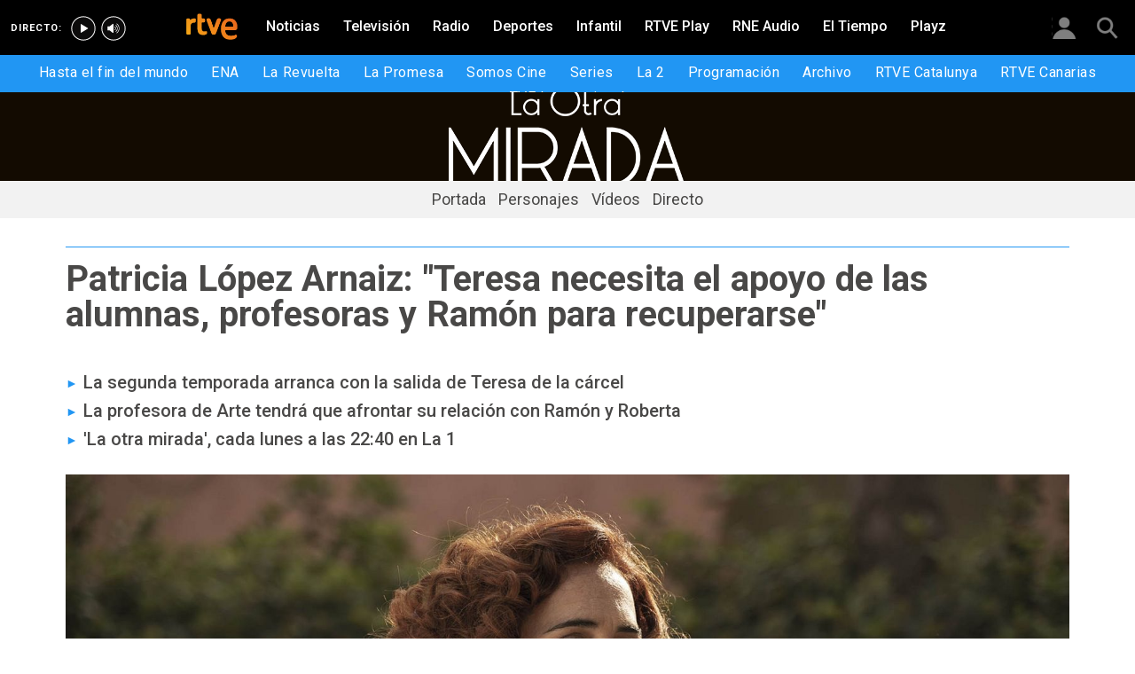

--- FILE ---
content_type: text/html; charset=utf-8
request_url: https://www.rtve.es/television/20190531/patricia-lopez-arnaiz-teresa-necesita-apoyo-alumnas-profesoras-ramon-para-recuperarse/1949141.shtml
body_size: 11699
content:

  <!DOCTYPE html>
  <!--[if lte IE 9]>
  <!DOCTYPE html PUBLIC "-//W3C//DTD HTML 4.01 Transitional//EN" "http://www.w3.org/TR/html4/loose.dtd">
  <![endif]-->
  <html lang="es" data-vsp="2.17.1" data-jsdomain=https://js2.rtve.es>
    
      <head>
        <!--[if lt IE 9]>
         <script type="text/javascript">
         document.createElement("nav");
         document.createElement("header");
         document.createElement("footer");
         document.createElement("section");
         document.createElement("article");
         document.createElement("aside");
         document.createElement("hgroup");
         </script>
         <link rel="stylesheet" href="https://css2.rtve.es/css/rtve.2015/rtve.oldie.css" media="all" />
         <![endif]-->
        
    <title>La otra mirada: Arranca la segunda temporada | RTVE</title>
    <meta content="text/html; charset=UTF-8" http-equiv="Content-Type" />
    <meta name="viewport" content="width=device-width,initial-scale=1.0,maximum-scale=2.0,user-scalable=1" />
    
	
		<meta name="author" content="Melani Pardo">
	
	
		
				
				         
				  
			
		

		
	
		
				
				
				        <meta name="description" content="¡Tenemos Teresa para rato! La profesora de Arte tendrá que afrontar su relación con Ramón y Roberta. ¡No te pierdas la entrevista completa en el video!"/>    
				         
				  
			
		

		
	
		
			<link rel="canonical" href="https://www.rtve.es/television/20190531/patricia-lopez-arnaiz-teresa-necesita-apoyo-alumnas-profesoras-ramon-para-recuperarse/1949141.shtml"/>
		

		
	
		
			
				<meta property="article:modified_time" content="2019-05-31T12:14:00+02:00"/>
			
		

		
			<meta property="og:updated_time" content="2019-05-31T12:14:00+02:00"/>
		
	
		
			
				<meta property="article:published_time" content="2019-05-31T12:14:00+02:00"/>
			
		

		
	
		
			
				<meta property="article:section" content="TELEVISIóN"/>
			
		

		
	
		
				
				
				        <meta name="author" content="Melani Pardo"/>    
				         
				  
			
		

		
	
		
				
				
				        <meta name="Content-Language" content="es"/>    
				         
				  
			
		

		
	
		
				
				
				        <meta name="Content-Type" content="text/html; charset=UTF-8"/>    
				         
				  
			
		

		
	
		
				
				         
				  
			
		

		
	
		
				
				
				        <meta name="DC.date" content="2019-05-31T12:14:00+02:00"/>    
				         
				  
			
		

		
	
		
				
				
				        <meta name="DC.date.issued" content="2019-05-31T12:14:00+02:00"/>    
				         
				  
			
		

		
	
		
				
				
				        <meta name="DC.identifier" content="1949141"/>    
				         
				  
			
		

		
	
		
				
				
				        <meta name="DC.language" content="es"/>    
				         
				  
			
		

		
	
		
				
				
				        <meta name="DC.title" content="Patricia López Arnaiz: &quot;Teresa necesita el apoyo de las alumnas, profesoras y Ramón para recuperarse&quot;"/>    
				         
				  
			
		

		
	
		
				
				
				        <meta name="description_editorial" content="Patricia López Arnaiz: &quot;Teresa necesita el apoyo de las alumnas, profesoras y Ramón para recuperarse&quot;"/>    
				         
				  
			
		

		
	
		
				
				
				        <meta name="fb:app_id" content="78994661336"/>    
				         
				  
			
		

		
	
		
				
				
				        <meta name="generator" content="BBT bCube NX"/>    
				         
				  
			
		

		
	
		
				
				
				        <meta name="image_src" content="https://img.rtve.es/imagenes/patricia-lopez-arnaiz-teresa-necesita-apoyo-alumnas-profesoras-ramon-para-recuperarse/1559233214014.jpg"/>    
				         
				  
			
		

		
	
		
				
				
				        <meta name="last-modified" content="2019-05-31T12:14:00+02:00"/>    
				         
				
			        <meta name="date" content="2019-05-31T12:14:00+02:00"/>              
				  
			
		

		
	
		
				
				
				        <meta name="news_keywords" content="La otra mirada"/>    
				         
				  
			
		

		
	
		
			  

				
				<meta property="og:description" content="Patricia López Arnaiz: &quot;Teresa necesita el apoyo de las alumnas, profesoras y Ramón para recuperarse&quot;"/>
			
		

		
	
		
			
				<meta property="og:image:width" content="1280"/>
				<meta property="og:image:heigth" content="720"/>
			  

				
				<meta property="og:image" content="https://img.rtve.es/imagenes/patricia-lopez-arnaiz-teresa-necesita-apoyo-alumnas-profesoras-ramon-para-recuperarse/1559233214014.jpg"/>
			
		

		
	
		
			  

				
				<meta property="og:locale" content="es_ES"/>
			
		

		
	
		
			  

				
				<meta property="og:site_name" content="RTVE.es"/>
			
		

		
	
		
			  

				
				<meta property="og:title" content="Patricia López Arnaiz: &quot;Teresa necesita el apoyo de las alumnas, profesoras y Ramón para recuperarse&quot;"/>
			
		

		
	
		
			  

				
				<meta property="og:type" content="article"/>
			
		

		
	
		
			  

				
				<meta property="og:url" content="https://www.rtve.es/television/20190531/patricia-lopez-arnaiz-teresa-necesita-apoyo-alumnas-profesoras-ramon-para-recuperarse/1949141.shtml"/>
			
		

		
	
		
				
				
				        <meta name="publisher" content="RTVE.es"/>    
				         
				  
			
		

		
	
		
				
				
				        <meta name="robots" content="index,follow,max-image-preview:large"/>    
				         
				  
			
		

		
	
		
				
				
				        <meta name="RTVE.cat_principal" content="_Televisión Programas de TVE Series La otra mirada"/>    
				         
				  
			
		

		
	
		
				
				
				        <meta name="RTVE.tags_libres" content="_La otra mirada_"/>    
				         
				  
			
		

		
	
		
				
				
				        <meta name="RTVE.tipology" content="noticias"/>    
				         
				  
			
		

		
	
		
			  

			
				<meta name="twitter:card" content="summary"/>
			
		

		
	
		
			  

				
				<meta property="twitter:description" content="Patricia López Arnaiz: &quot;Teresa necesita el apoyo de las alumnas, profesoras y Ramón para recuperarse&quot;"/>
			
		

		
	
		
			  

			
				<meta name="twitter:image" content="https://img.rtve.es/imagenes/patricia-lopez-arnaiz-teresa-necesita-apoyo-alumnas-profesoras-ramon-para-recuperarse/1559233214014.jpg"/>
			
		

		
	
		
			  

			
				<meta name="twitter:site" content="rtve"/>
			
		

		
	
		
			  

				
				<meta property="twitter:title" content="Patricia López Arnaiz: &quot;Teresa necesita el apoyo de las alumnas, profesoras y Ramón para recuperarse&quot;"/>
			
		

		
	
		
			<link rel="amphtml" href="https://amp.rtve.es/television/20190531/patricia-lopez-arnaiz-teresa-necesita-apoyo-alumnas-profesoras-ramon-para-recuperarse/1949141.shtml"/>
		

		
	


        <link media="all" rel="stylesheet" href="https://css2.rtve.es/css/rtve.2019/rtve.compacts/p_final.content.television.desktp.css" type="text/css" />
    
    <link media="all" rel="stylesheet" href="https://css2.rtve.es/css/rtveplay.2021/rtve.play.grid_rtve.desktp.css" type="text/css">
  


      </head>
    

    
      <body class="p_final content television " id="bodyElem" data-uidtm="GTM-XGJJ" data-app="/mod_pf_news">
      <!--googleoff: all -->
        

 <section class="skip-content">
    <span class="ghost">Enlaces accesibilidad</span>
    <ul id="enlacesAccesibilidad" data-tipopag="pf">
        
        <li><a href="#topPage" class="ghost ghost-focusable">Saltar al contenido principal</a></li>
        
        <li><a href="/accesibilidad/" class="ghost ghost-focusable">Ir a la p&aacute;gina de accesibilidad</a></li>
        
        <li><a href="#footer" class="ghost ghost-focusable">Saltar al pie de p&aacute;gina</a></li>
        
    </ul>
</section>

        
    <div class="wrapper toplayer"></div>

        
    <div class="wrapper fixer auxheader">
  <div class="container">
      <span class="ico arrow above">
            <a title="" href="#bodyElem">
                <img src="https://img2.rtve.es/css/i/blank.gif" alt="">
                <span class="legend"></span>
            </a>
        </span>
        <ul class="services">
            <li id="bighead_users">
                <span class="ico users slidB beoff">
                    <a href="#" title="">
                        <img src="https://img2.rtve.es/css/i/blank.gif" alt="">
                        <span class="legend"></span>
                    </a>
                </span>
                <div class="blindBox"></div>
            </li>
            <li>
                <span class="ico seekr">
                    <a href="/buscador/" title="">
                        <img src="https://img2.rtve.es/css/i/blank.gif" alt="">
                        <span class="legend"></span>
                    </a>
                </span>
                <div class="blindBox"></div>
            </li>
        </ul>
    </div>
</div>

        
<script>
    window.addEventListener("load", function(event) {
        function scrollToAnchorWithOffset(anchorId) {
            var target = document.getElementById(anchorId);
            if (target) {
                var header = document.querySelector(".wrapper.mainheader");
                if (header) {
                    var headerHeight = header.offsetHeight;
                    var targetPosition = target.getBoundingClientRect().top + window.scrollY - (headerHeight + 30);
                    window.scrollTo({
                        top: targetPosition, 
                        left: 0, 
                        behavior: 'smooth'
                    });
                } else {
                    window.scrollTo({
                        top: target.getBoundingClientRect().top + window.scrollY, 
                        left: 0, 
                        behavior: 'smooth'
                    });
                }
            }
        }

        if (window.location.hash) {
            var anchorId = window.location.hash.substring(1); 
            scrollToAnchorWithOffset(anchorId); 
        }

        document.querySelectorAll('a[href^="#"]').forEach(function(anchor) {
            anchor.addEventListener("click", function(event) {
                event.preventDefault();
                var targetId = this.getAttribute("href").substring(1);
                scrollToAnchorWithOffset(targetId);
            });
        });
    });
</script>

    <div class="wrapper mainheader">
  <header class="navBox">
    <div class="container">
      <span class="ico blind slideL leftoff">
        <img src="https://img2.rtve.es/css/i/blank.gif" alt="menú principal" />
      </span>
      <span class="ico blind slideL lefton">
        <img src="https://img2.rtve.es/css/i/blank.gif" alt="menú principal" />
      </span>
      <nav class="blindBox"  data-cat='{"cont":"pf", "cat":"116610"}'  data-destpub="TELEVISION">
  <ul class="maintabs">
    
      
        <li class="tab_first">
          <a class="ico logo beoff" href="https://www.rtve.es/" title="Portada de RTVE.es">
            
            <img alt="Portada de RTVE.es" src="https://img2.rtve.es/css/rtve.commons/rtve.header.footer/i/logoRTVE.png"  />
          </a>
          
            
          
        </li>
      
    
      
        <li class="tab_direc playdirec">
          <a class="ico boton" href="https://www.rtve.es/play/videos/directo" title="Rtve Play en directo">
            
              <span class="tabH1">Rtve Play en directo</span>
            
            <img alt="Rtve Play en directo" src="https://img2.rtve.es/css/i/blank.gif"  />
          </a>
          
        </li>
      
    
      
        <li class="tab_direc playradiodirec">
          <a class="ico boton" href="https://www.rtve.es/play/radio" title="RNE Audio en directo ">
            
              <span class="tabH1">RNE Audio en directo </span>
            
            <img alt="RNE Audio en directo " src="https://img2.rtve.es/css/i/blank.gif"  />
          </a>
          
        </li>
      
    
      
        <li class="tab_infor">
          <a class="ico brows beoff" href="https://www.rtve.es/noticias/" title="Noticias">
            
              <span class="tabH1">Noticias</span>
            
            <img alt="Noticias" src="https://img2.rtve.es/css/i/blank.gif"  />
          </a>
          
            
          
        </li>
      
    
      
        <li class="tab_telev active">
          <a class="ico brows beoff be_on" href="https://www.rtve.es/television/" title="Televisión">
            
              <span class="tabH1">Televisión</span>
            
            <img alt="Televisión" src="https://img2.rtve.es/css/i/blank.gif"  class = "ico"  />
          </a>
          
            
  <div class="blindBox beoff be_on">
    <ul>
      
        
        <li>
          <span class="ico ">
            <a href="https://www.rtve.es/play/hasta-fin-mundo/" title="Hasta el fin del mundo">
              <span>Hasta el fin del mundo</span>
              <img src="https://img2.rtve.es/css/i/blank.gif" alt="desplegable" />
            </a>
          </span>
          
        </li>
        
      
        
        <li>
          <span class="ico ">
            <a href="https://www.rtve.es/play/videos/ena-la-reina-victoria-eugenia/" title="ENA">
              <span>ENA</span>
              <img src="https://img2.rtve.es/css/i/blank.gif" alt="desplegable" />
            </a>
          </span>
          
        </li>
        
      
        
        <li>
          <span class="ico ">
            <a href="https://www.rtve.es/play/la-revuelta/" title="La Revuelta">
              <span>La Revuelta</span>
              <img src="https://img2.rtve.es/css/i/blank.gif" alt="desplegable" />
            </a>
          </span>
          
        </li>
        
      
        
        <li>
          <span class="ico ">
            <a href="https://www.rtve.es/play/videos/la-promesa/" title="La Promesa">
              <span>La Promesa</span>
              <img src="https://img2.rtve.es/css/i/blank.gif" alt="desplegable" />
            </a>
          </span>
          
        </li>
        
      
        
        <li>
          <span class="ico ">
            <a href="https://www.rtve.es/television/somos-cine/" title="Somos cine">
              <span>Somos Cine</span>
              <img src="https://img2.rtve.es/css/i/blank.gif" alt="desplegable" />
            </a>
          </span>
          
        </li>
        
      
        
        <li>
          <span class="ico ">
            <a href="https://www.rtve.es/television/series/" title="Series TVE">
              <span>Series</span>
              <img src="https://img2.rtve.es/css/i/blank.gif" alt="desplegable" />
            </a>
          </span>
          
        </li>
        
      
        
        <li>
          <span class="ico ">
            <a href="https://www.rtve.es/play/la-2/" title="La 2">
              <span>La 2</span>
              <img src="https://img2.rtve.es/css/i/blank.gif" alt="desplegable" />
            </a>
          </span>
          
        </li>
        
      
        
        <li>
          <span class="ico ">
            <a href="https://www.rtve.es/play/guia-tve/" title="Programación televisión">
              <span>Programación</span>
              <img src="https://img2.rtve.es/css/i/blank.gif" alt="desplegable" />
            </a>
          </span>
          
        </li>
        
      
        
        <li>
          <span class="ico ">
            <a href="https://www.rtve.es/play/archivo/" title="Archivo RTVE">
              <span>Archivo</span>
              <img src="https://img2.rtve.es/css/i/blank.gif" alt="desplegable" />
            </a>
          </span>
          
        </li>
        
      
        
        <li>
          <span class="ico ">
            <a href="https://www.rtve.es/catalunya/" title="RTVE Catalunya">
              <span>RTVE Catalunya</span>
              <img src="https://img2.rtve.es/css/i/blank.gif" alt="desplegable" />
            </a>
          </span>
          
        </li>
        
      
        
        <li>
          <span class="ico ">
            <a href="https://www.rtve.es/television/tve-canarias/" title="RTVE Canarias">
              <span>RTVE Canarias</span>
              <img src="https://img2.rtve.es/css/i/blank.gif" alt="desplegable" />
            </a>
          </span>
          
        </li>
        
      
        
        <li>
          <span class="ico ">
            <a href="https://www.rtve.es/television/tve-internacional/" title="">
              <span>TVE Internacional</span>
              <img src="https://img2.rtve.es/css/i/blank.gif" alt="desplegable" />
            </a>
          </span>
          
        </li>
        
      
    </ul>
  </div>

          
        </li>
      
    
      
        <li class="tab_radio">
          <a class="ico brows beoff" href="https://www.rtve.es/radio/" title="Radio">
            
              <span class="tabH1">Radio</span>
            
            <img alt="Radio" src="https://img2.rtve.es/css/i/blank.gif"  class = "ico"  />
          </a>
          
            
          
        </li>
      
    
      
        <li class="tab_sport">
          <a class="ico brows beoff" href="https://www.rtve.es/deportes/" title="Deportes">
            
              <span class="tabH1">Deportes</span>
            
            <img alt="Deportes" src="https://img2.rtve.es/css/i/blank.gif"  class = "ico"  />
          </a>
          
            
          
        </li>
      
    
      
        <li class="tab_child">
          <a class="ico brows beoff" href="https://www.rtve.es/infantil/" title="Infantil">
            
              <span class="tabH1">Infantil</span>
            
            <img alt="Infantil" src="https://img2.rtve.es/css/i/blank.gif"  class = "ico"  />
          </a>
          
            
          
        </li>
      
    
      
        <li class="tab_carta">
          <a class="ico brows beoff" href="https://www.rtve.es/play/" title="RTVE Play">
            
              <span class="tabH1">RTVE Play</span>
            
            <img alt="RTVE Play" src="https://img2.rtve.es/css/i/blank.gif"  class = "ico"  />
          </a>
          
        </li>
      
    
      
        <li class="tab_carta">
          <a class="ico brows beoff" href="https://www.rtve.es/play/radio" title="RNE Audio">
            
              <span class="tabH1">RNE Audio</span>
            
            <img alt="RNE Audio" src="https://img2.rtve.es/css/i/blank.gif"  class = "ico"  />
          </a>
          
        </li>
      
    
      
        <li class="tab_weath">
          <a class="ico brows beoff" href="https://www.rtve.es/eltiempo/" title="El Tiempo">
            
              <span class="tabH1">El Tiempo</span>
            
            <img alt="El Tiempo" src="https://img2.rtve.es/css/i/blank.gif"  class = "ico"  />
          </a>
          
        </li>
      
    
      
        <li class="tab_playz">
          <a class="ico brows beoff" href="https://www.rtve.es/playz/" title="Playz">
            
              <span class="tabH1">Playz</span>
            
            <img alt="Playz" src="https://img2.rtve.es/css/i/blank.gif"  class = "ico"  />
          </a>
          
        </li>
      
    
  </ul>
</nav>

    </div>
  </header>
</div>
    


        
    <div id="topPage" class="wrapper mainbodier">
        <div class="grid prevPage"></div>
        <div class="grid currPage fronPage">
            


<main data-cat-uids="TETVE-TEPROGRA-TEPSERIES-TESTRMI3X" >
	
		<div class="wrapper subheader">
  
  <!--subcabecera :: incluye tercer nivel dinamico-->
  
  
  <link media="all" rel="stylesheet"
    href="https://css2.rtve.es/css/rtve.2015/rtve.commons/rtve.header.footer/desktp.subheader.css" type="text/css" />
  
  
  <link media="all" rel="stylesheet" href="https://css2.rtve.es/css/rtve.2018.television/rtve.series/la-otra-mirada-TE_STRMI3X/TE_STRMI3X.desktp.cab.css" type="text/css" />
  
  

  <header class="navBox spechead">
    
    <div class="container">
      
      <strong class="falseH1">
        
        <a href="https://www.rtve.es/television/la-otra-mirada/"
          aria-label="La otra mirada"
          >
          
          
          <span class="ima logoima">
            <img src="https://css2.rtve.es/css/rtve.2018.television/rtve.series/la-otra-mirada-TE_STRMI3X/i/TE_STRMI3X.logo.cab.png"
              alt="" />
          </span>
          
          
          <span>La otra mirada</span>
          
          
        </a>
        
      </strong>
      
      
      
      
      
      <aside class="emisBox">
        <div class="listadoBox">
          <span class="cell txtBox">
            

          </span>
        </div>
      </aside>
      

    </div>
    
    <button class="ico arrow slidB beoff">
      <img src="https://img2.rtve.es/css/i/blank.gif" alt="desplegable" />
    </button>
    <nav class="blindBox">
      <ul>
        
  
  <li class=""
  >
    <span class="ico ">
      <a 
        href="https://www.rtve.es/television/la-otra-mirada/" 
        title=""
        
      >
        <span>Portada</span>
        <img src="https://img2.rtve.es/css/i/blank.gif" alt="desplegable" />
      </a>
    </span>
    
  </li>
  

  
  <li class=""
  >
    <span class="ico ">
      <a 
        href="https://www.rtve.es/television/la-otra-mirada/personajes/" 
        title=""
        
      >
        <span>Personajes</span>
        <img src="https://img2.rtve.es/css/i/blank.gif" alt="desplegable" />
      </a>
    </span>
    
  </li>
  

  
  <li class=""
  >
    <span class="ico ">
      <a 
        href="https://www.rtve.es/alacarta/videos/la-otra-mirada/" 
        title=""
        
      >
        <span>Vídeos</span>
        <img src="https://img2.rtve.es/css/i/blank.gif" alt="desplegable" />
      </a>
    </span>
    
  </li>
  

  
  <li class=""
  >
    <span class="ico ">
      <a 
        href="https://www.rtve.es/directo/la-1/" 
        title=""
        
      >
        <span>Directo</span>
        <img src="https://img2.rtve.es/css/i/blank.gif" alt="desplegable" />
      </a>
    </span>
    
  </li>
  


      </ul>
    </nav>
    
  </header>
</div>
    
	<div class="wrapper bodier">

		<div class="container">
			<div id="newsContainer" class="pf_contentBox telev">
				
					

    <script type="application/ld+json">
        {
            "@context": "https://schema.org",
            "@type": "BreadcrumbList",
            "itemListElement": [{
                    "@type": "ListItem",
                    "position": 1,
                    "name": "Patricia López Arnaiz: &quot;Teresa necesita el apoyo de las alumnas, profesoras y Ramón para recuperarse&quot;",
                    "item": "https://www.rtve.es/television/20190531/patricia-lopez-arnaiz-teresa-necesita-apoyo-alumnas-profesoras-ramon-para-recuperarse/1949141.shtml"
                }]
        }
    </script>

    <!--googleon: all-->
	<nav class="breadtabs">
		<ul>
			
		</ul>
	</nav>


				
				<script type="application/ld+json">
					{
					"@context": "http://schema.org",
					"@type": "NewsArticle",
					"headline": "Patricia López Arnaiz: &quot;Teresa necesita el apoyo de las alumnas, profesoras y Ramón para recuperarse&quot;",
					"description": "¡Tenemos Teresa para rato! La profesora de Arte tendrá que afrontar su relación con Ramón y Roberta. ¡No te pierdas la entrevista completa en el video!",
					"articleSection": "La otra mirada",
					"datePublished": "2019-05-31T12:14:00+02:00",
					"dateModified": "2019-05-31T12:14:00+02:00",
					"image": {
						"@type": "ImageObject",
						"url": "https://img2.rtve.es/n/1949141"
						,
						"width": 1280
						,
						"height": 720
					},
					"author":
						
						{
						"@type": "Person",
						"name": "Melani Pardo",
						"affiliation": {
							"@type": "Organization",
							"name": "RTVE",
							"logo": {
							"@type": "ImageObject",
							"url": "https://img2.rtve.es/css/rtve.2015.apps/rtve.amp/logo_RTVEnoticias_amp.png",
							"width": "198",
							"height": "32"
							}
						}
					},
						

					"locationCreated": {
						"@type": "Place",
						"name": "España"
					},
					"mainEntityOfPage": {
						"@type": "WebPage",
						"@id": "https://www.rtve.es/television/20190531/patricia-lopez-arnaiz-teresa-necesita-apoyo-alumnas-profesoras-ramon-para-recuperarse/1949141.shtml"
					},
					"publisher": {
						"@type": "Organization",
						"name": "RTVE.es",
						"logo": {
						"@type": "ImageObject",
						"url": "https://img2.rtve.es/css/rtve.2015.apps/rtve.amp/logo_RTVEnoticias_amp.png",
						"width": 198,
						"height": 32
						}
					}
					}
					</script>

				<article data-lang=es data-id="1949141" data-url="https://www.rtve.es/television/20190531/patricia-lopez-arnaiz-teresa-necesita-apoyo-alumnas-profesoras-ramon-para-recuperarse/1949141.shtml" data-relativeurl="https://www.rtve.es/television/20190531/patricia-lopez-arnaiz-teresa-necesita-apoyo-alumnas-profesoras-ramon-para-recuperarse/1949141.shtml" data-category="{&quot;id&quot;:&quot;116610&quot;,&quot;parent&quot;:&quot;TE_TVE&quot;,&quot;name&quot;:&quot;La otra mirada&quot;}" class="mark article">
					<div class="falseH1">
					
						
					

						<h1 id="h1_maincontent">
							<span class="maintitle">Patricia López Arnaiz: &quot;Teresa necesita el apoyo de las alumnas, profesoras y Ramón para recuperarse&quot;</span>
						</h1>
					</div>

					<div class="summary">
						
							
								<ul><li><span itemprop="alternativeHeadline">La segunda temporada arranca con la salida de Teresa de la c&#xE1;rcel</span></li><li><span itemprop="alternativeHeadline">La profesora de Arte tendr&#xE1; que afrontar su relaci&#xF3;n con Ram&#xF3;n y Roberta</span></li><li><span itemprop="alternativeHeadline">&apos;La otra mirada&apos;, cada lunes a las 22:40 en La 1</span></li></ul>
							
						
					</div>
					
					
						<figure class="figure">
							

							

							

							







<div class="mediaBox videoBox "
	data-assetid="5251608_es_videos"
	data-sust="false"
	data-autoplay="true"
	data-location="alacarta_videos"
	data-related="true"
	data-id="5251608"
	
	
    
        data-config='{&quot;id&quot;:&quot;5251608&quot;,&quot;location&quot;:&quot;alacarta_videos&quot;,&quot;sust&quot;:false,&quot;autoplay&quot;:true,&quot;type&quot;:&quot;video&quot;,&quot;csstype&quot;:&quot;video&quot;,&quot;related&quot;:true,&quot;capitalizedType&quot;:&quot;Video&quot;,&quot;alt&quot;:&quot;Patricia López Arnaiz: \&quot;Teresa decide abrirse a las maestras, las maestras y Ramón\&quot; - La otra mirada | Ver&quot;,&quot;title&quot;:&quot;Patricia López Arnaiz: \&quot;Teresa decide abrirse a las maestras, las maestras y Ramón\&quot;&quot;,&quot;dataTitle&quot;:&quot;\&quot;Patricia López Arnaiz: \\\&quot;Teresa decide abrirse a las maestras, las maestras y Ramón\\\&quot;\&quot;&quot;,&quot;typeId&quot;:39978,&quot;htmlUrl&quot;:&quot;https://www.rtve.es/play/videos/la-otra-mirada/patrici-lopez-arnaiz-teresa-decide-abrirse-maestras-maestras-ramon/5251608/&quot;,&quot;programInfoTitle&quot;:&quot;La otra mirada&quot;,&quot;shortTitle&quot;:&quot;&quot;,&quot;episode&quot;:&quot;&quot;,&quot;shortDescription&quot;:&quot;&quot;,&quot;ageRange&quot;:&quot;No recomendable para menores de 12 años&quot;,&quot;ageRangeUidClass&quot;:&quot;&quot;,&quot;hdContentAvailable&quot;:&quot;&quot;,&quot;promoTitle&quot;:&quot;&quot;,&quot;subtype&quot;:&quot;&quot;,&quot;duration&quot;:&quot;03.39 min&quot;,&quot;imgSquare&quot;:false,&quot;programinfoagerange&quot;:&quot;No recomendable para menores de 12 años&quot;,&quot;titleProgramInfoAgeRange&quot;:&quot;&#39;Patricia López Arnaiz: \&quot;Teresa decide abrirse a las maestras, las maestras y Ramón\&quot;&#39; / No recomendable para menores de 12 años&quot;,&quot;descriptionVideo&quot;:null,&quot;programId&quot;:&quot;116610&quot;,&quot;img&quot;:{&quot;large&quot;:{&quot;url&quot;:&quot;https://img.rtve.es/v/5251608?w=1600&amp;preview=1559233214014.jpg&quot;,&quot;width&quot;:1600,&quot;media&quot;:&quot;(min-width: 1000px)&quot;},&quot;big&quot;:{&quot;url&quot;:&quot;https://img.rtve.es/v/5251608?w=1200&amp;preview=1559233214014.jpg&quot;,&quot;width&quot;:1200,&quot;media&quot;:&quot;(max-width: 1200px)&quot;},&quot;normal&quot;:{&quot;url&quot;:&quot;https://img.rtve.es/v/5251608?w=800&amp;preview=1559233214014.jpg&quot;,&quot;width&quot;:800,&quot;media&quot;:&quot;(max-width: 800px)&quot;},&quot;small&quot;:{&quot;url&quot;:&quot;https://img.rtve.es/v/5251608?w=400&amp;preview=1559233214014.jpg&quot;,&quot;width&quot;:400,&quot;media&quot;:&quot;(max-width: 400px)&quot;},&quot;none&quot;:{&quot;url&quot;:&quot;&quot;,&quot;width&quot;:0,&quot;media&quot;:&quot;&quot;}},&quot;url&quot;:&quot;https://www.rtve.es/play/videos/la-otra-mirada/patrici-lopez-arnaiz-teresa-decide-abrirse-maestras-maestras-ramon/5251608/&quot;,&quot;date&quot;:{&quot;label&quot;:&quot;30.05.2019&quot;,&quot;key&quot;:&quot;2019-05-30&quot;},&quot;language&quot;:&quot;es&quot;,&quot;pubDest&quot;:&quot;televisión&quot;,&quot;pubState&quot;:{&quot;code&quot;:&quot;ENPUB&quot;,&quot;description&quot;:&quot;En publicación&quot;},&quot;disableStripLayer&quot;:&quot;&quot;,&quot;mediaInfo&quot;:null,&quot;mediaConfig&quot;:{&quot;configUrl&quot;:&quot;/api/videos/5251608/config/alacarta_videos.json&quot;,&quot;whitelistUrl&quot;:&quot;/swf/data/whitelist.xml&quot;,&quot;propertiesPlayerUrl&quot;:&quot;/swf/v2/playerConfig/propertiesPlayer.xml&quot;,&quot;rtvePlayerSwfUrl&quot;:&quot;/js/swf/RTVEPlayerJS.swf&quot;,&quot;ztnrFlashUrl&quot;:&quot;/js/swf/z.swf&quot;,&quot;relacionadosRefUrl&quot;:&quot;/api/videos/5251608/relacionados.json&quot;,&quot;relatedByLangRefUrl&quot;:&quot;/api/videos/5251608/relacionados/relacionados-por-idioma.json&quot;,&quot;adapter&quot;:false,&quot;fullAssetId&quot;:&quot;5251608_es_videos&quot;,&quot;ztnrMvlThumbUrl&quot;:&quot;/ztnr/movil/thumbnail/{idManager}/videos/5251608.png&quot;,&quot;lokiUrl&quot;:&quot;/odin/loki/{chunk}/&quot;,&quot;thumbnailerUrl&quot;:&quot;/resources/thumbnailer/{hash}/{id}/L{levelId}_M{matrixId}.jpg&quot;,&quot;errorLayerClass&quot;:&quot;vjs-error-display&quot;,&quot;ageRangeInfo&quot;:{&quot;ageRangeUid&quot;:&quot;IF_REDAD5&quot;,&quot;ageRangeDesc&quot;:&quot;No recomendado para menores de 12 años&quot;,&quot;ageRangeCssClass&quot;:&quot;mas12&quot;},&quot;subtitleRefUrl&quot;:&quot;/api/videos/5251608/subtitulos.json&quot;,&quot;cuepointsUrl&quot;:&quot;/api/videos/5251608/cuepoints.json&quot;,&quot;transcripcionUrl&quot;:&quot;/api/videos/5251608/transcripcion.json&quot;,&quot;promosURL&quot;:&quot;/api/videos/5251608/publicidad.json&quot;,&quot;mediaInfoConfig&quot;:{&quot;cssClass&quot;:&quot;textRel&quot;,&quot;hasMediaTextClass&quot;:&quot;hasMediaText&quot;}}}'
    
	
	
    itemprop="Video"
    itemscope
    itemtype="http://schema.org/VideoObject"
	
	
 	data-consumption="ondemand"
 	
>
	
		<meta itemprop="name" content="Patricia López Arnaiz: &quot;Teresa decide abrirse a las maestras, las maestras y Ramón&quot;" />
		<meta itemprop="duration" content="PT3M39.005S" />
		<meta itemprop="thumbnailUrl" content="https://img.rtve.es/imagenes/patricia-lopez-arnaiz-teresa-decide-abrirse-maestras-maestras-ramon/1559233214014.jpg" />		
		<meta itemprop="description" content="Tras salir de la cárcel, Teresa se encuentra en un momento muy débil. El apoyo de las profesoras, las alumnas y Ramón será indispensable para recuperarse en esta segunda temporada." />
		
		
		<meta itemprop="contentUrl" content="https://www.rtve.es/play/videos/la-otra-mirada/patrici-lopez-arnaiz-teresa-decide-abrirse-maestras-maestras-ramon/5251608/" />
		<meta itemprop="embedURL" content="http://www.rtve.es/drmn/embed/video/5251608" />
		<meta itemprop="uploadDate" content="2019-05-30T18:52:37+0200" />	
	

	
	<!-- Recommended Age Range (PEGI) -->
	<span class="ico redad mas12">
		<img src="[data-uri]" alt="No recomendado para menores de 12 años" />
	</span>
	
	
		
		
		
		
		
		
			
			
				
					
					
				
			
		
		
						
			<span class="ima T H f16x9"  itemtype="https://schema.org/ImageObject">
				
					<meta itemprop="description" content="Patricia López Arnaiz: &quot;Teresa decide abrirse a las maestras, las maestras y Ramón&quot;" />
					<meta itemprop="url" content="https://img.rtve.es/n/1949141?w=1600" />
					<meta itemprop="width" content="1600" />
					<meta itemprop="height" content="900" />
				
				<img src="https://img.rtve.es/n/1949141?w=1600" itemprop="image" alt="Patricia López Arnaiz: &quot;Teresa decide abrirse a las maestras, las maestras y Ramón&quot; - La otra mirada | Ver" title="Patricia López Arnaiz: &quot;Teresa decide abrirse a las maestras, las maestras y Ramón&quot;" />
			</span>
			
		
	
	
	
	<a href="https://www.rtve.es/play/videos/la-otra-mirada/patrici-lopez-arnaiz-teresa-decide-abrirse-maestras-maestras-ramon/5251608/" title="Video: Patricia López Arnaiz: &quot;Teresa decide abrirse a las maestras, las maestras y Ramón&quot;" itemprop="url">
	
		<span class="ico play video">
			<img src="https://img2.rtve.es/css/i/blank.gif" alt="reproducir video" />

			
				<span class="duration">03.39 min</span>
			
		</span>
	
	</a>
	
	
	

	
		<div class="vjs-error-display"></div>
	

</div>



							
								
									<figcaption class="figcaption">
										<div>
											<span>
												
													
														Patricia López Arnaiz: &quot;Teresa decide abrirse a las maestras, las maestras y Ramón&quot;
													
												
											</span>
											
											
										</div>
									</figcaption>
								
							

						</figure>
						
					
						<header class="preBody">
							
								<div class="signBox" data-items="0">
									<strong class="author firma">Melani Pardo</strong>
								</div>
							
							<div class="dataBox">
									
										<time class="pubBox" datetime="&nbsp;2019-05-31T12:14:00+02:00&nbsp;">
																				<span class="datpub">31.05.2019</span>
																				<span aria-hidden="true">&nbsp;&#124;&nbsp;</span>
											
																				<span class="datrev">&nbsp;12:14&nbsp;</span>
																				</span>
																				
										</time>
									
								
								<ul class="shareBox">
									<li>
										<a class="icon-label tooltip fcebk" title="[ventana emergente] compartir en Facebook" target="_blank" href="https://www.facebook.com/sharer/sharer.php?u=https://www.rtve.es/television/20190531/patricia-lopez-arnaiz-teresa-necesita-apoyo-alumnas-profesoras-ramon-para-recuperarse/1949141.shtml&amp;" aria-label="Compartir contenido en Facebook [ventana emergente]">
											<span class="rtve-icons"></span>
											<strong>Facebook</strong>
										</a>
									</li>
									<li>
										<a class="icon-label tooltip equis" title="[ventana emergente] compartir en X" target="_blank" href="https://twitter.com/intent/tweet?url=https://www.rtve.es/n/1949141/&text=Patricia%20L%C3%B3pez%20Arnaiz%3A%20%22Teresa%20necesita%20el%20apoyo%20de%20las%20alumnas%2C%20profesoras%20y%20Ram%C3%B3n%20para%20recuperarse%22&via=rtve" aria-label="Compartir contenido en X (Twitter) [ventana emergente]">
											<span class="rtve-icons"></span>
											<strong>X</strong>
										</a>
									</li>
									<li>
										<a class="icon-label tooltip blsky" title="[ventana emergente] compartir en Bluesky" target="_blank" href="https://bsky.app/intent/compose?text=Patricia%20L%C3%B3pez%20Arnaiz%3A%20%22Teresa%20necesita%20el%20apoyo%20de%20las%20alumnas%2C%20profesoras%20y%20Ram%C3%B3n%20para%20recuperarse%22%20https://www.rtve.es/n/1949141/" aria-label="Compartir contenido en Bluesky [ventana emergente]">
												<span class="rtve-icons"></span>
												<strong>Bluesky</strong>
										</a>
									</li>		
									<li>
										<a class="icon-label tooltip whats hddn_desktp" title="[ventana emergente] compartir en WhatsApp" target="_blank" href="whatsapp://send?text=Patricia%20L%C3%B3pez%20Arnaiz%3A%20%22Teresa%20necesita%20el%20apoyo%20de%20las%20alumnas%2C%20profesoras%20y%20Ram%C3%B3n%20para%20recuperarse%22%20-%20https://www.rtve.es/television/20190531/patricia-lopez-arnaiz-teresa-necesita-apoyo-alumnas-profesoras-ramon-para-recuperarse/1949141.shtml" data-action="share/whatsapp/share" aria-label="Compartir contenido en WhatsApp [ventana emergente]">
											<span class="rtve-icons"></span>
											<strong>WhatsApp</strong>
										</a>
										<a class="icon-label tooltip whats hddn_mobile" title="[ventana emergente] compartir en WhatsApp" target="_blank" href="https://web.whatsapp.com/send?text=Patricia%20L%C3%B3pez%20Arnaiz%3A%20%22Teresa%20necesita%20el%20apoyo%20de%20las%20alumnas%2C%20profesoras%20y%20Ram%C3%B3n%20para%20recuperarse%22%20-%20https://www.rtve.es/television/20190531/patricia-lopez-arnaiz-teresa-necesita-apoyo-alumnas-profesoras-ramon-para-recuperarse/1949141.shtml" data-action="share/whatsapp/share" aria-label="Compartir contenido en WhatsApp [ventana emergente]">
											<span class="rtve-icons"></span>
											<strong>WhatsApp</strong>
										</a>
									</li>
									<li>
										<button class="icon-label links tooltip blind" name="urlcopy" tabindex="0" aria-label="Copiar enlace al contenido" data-htmlurl="https://www.rtve.es/television/20190531/patricia-lopez-arnaiz-teresa-necesita-apoyo-alumnas-profesoras-ramon-para-recuperarse/1949141.shtml">
											<span class="rtve-icons"></span>
											<strong>Copiar enlace</strong>
										</button>
										<span role="status" class="blindBox toolBox">
											<img src="[data-uri]" alt="">
											<strong>La dirección de esta página ha sido copiada en su portapapeles</strong>
										</span>
									</li>
									<li>
										<button class="icon-label bmark tooltip blind" title="Guardar en mi lista" href="/usuarios/addToPlayList.shtml?contentID=1949141&tipology=noticia&historic=false&added=true" data-item='{"id":1949141, "contentType":"noticia"}' name="bookmark" aria-label="Guardar el contenido en mi lista">
											<span class="rtve-icons"></span>
											<strong>Guardar en mi lista</strong>
										</button>
										<span role="status" class="blindBox toolBox tooltip">
											<img src="[data-uri]" alt="">
											<strong>El contenido ha sido guardado en su lista</strong>
										</span>
									</li>	
								</ul>
								
							</div>
					</header>

					<div class="mainContent hid_email">
						<div class="artBody">
							

							 <p><strong>Teresa</strong> est&#xE1; completamente rota. <a href="https://www.rtve.es/alacarta/videos/la-otra-mirada/otra-mirada-t2-capitulo-14-miedo-otro/5244818/">Ha pasado un tiempo en la c&#xE1;rcel </a>y nos podemos imaginar las secuelas que una c&#xE1;rcel en aquella &#xE9;poca puede dejar en una persona. Vuelve adem&#xE1;s sabiendo que tiene por primera vez <strong>una responsabilidad</strong> que va m&#xE1;s all&#xE1; de ella misma: su hermana <strong>Roberta</strong>. Por eso, el camino que emprende en esta segunda temporada va a tener que ver con el v&#xED;nculo. </p><p>&quot;Cuando Teresa llega a la Academia <strong>es una mujer muy independient</strong>e, pero creo que es una independencia que no parte de la libertad. Ella se da cuenta de que tiene unos nudos y unas dificultades que tienen que ver con su relaci&#xF3;n con los dem&#xE1;s a la hora de generar v&#xED;nculo&quot;, nos cuenta <strong>Patricia L&#xF3;pez Arnaiz</strong>, actriz que interpreta a Teresa. </p>
<figure class="incluBox size_100 C">
	<div class="mediaBox imageBox">
		<span class="ima H f_x_">
			<img class="r9x6" src="https://img2.rtve.es/im/5246340/?w=900" alt>
		</span>
	</div>
	<span itemscope itemprop="image" itemtype="https://schema.org/ImageObject">
		<meta itemprop="name" content="lom-t2-amichael-oats-9">
<meta itemprop="description" content="Teresa sale de la c&#xE1;rcel.">
<meta itemprop="author" content="rtve">
<meta itemprop="url" content="https://img.rtve.es/i/lom-t2-amichael-oats-9_1559051322997.jpg">
	</span>
	<figcaption><p>Teresa sale de la c&#xE1;rcel.&#xA0;<span class="signs"><em>rtve</em></span></p></figcaption>
</figure>
<p>Sin embargo poco a poco veremos que <strong>Teresa</strong> se da cuenta de que &quot;no quiere estar sola, ser&#xE1; capaz de manifestarlo y abrirse de nuevo a la relaci&#xF3;n con las mujeres de la Academia, Ram&#xF3;n&quot;, concluye. &#xA1;Tenemos Teresa para rato!</p><p>&#xA1;No te pierdas la entrevista completa en el video!</p> 
						</div>
					</div>
				</article>

					
						

<aside class="totem">
	<div class="totemBox">
		
			

			

			<ul>
				
				

					
					
						
					

					<li class="cell first">
						<article class="mod">
													
							<div class="mainBox">
								<div class="anteBox"></div>
								







<div class="mediaBox videoBox "
	data-assetid="5251608_es_videos"
	data-sust="false"
	data-autoplay="true"
	data-location="alacarta_videos"
	data-related="true"
	data-id="5251608"
	
	
    
        data-config='{&quot;id&quot;:&quot;5251608&quot;,&quot;location&quot;:&quot;alacarta_videos&quot;,&quot;sust&quot;:false,&quot;autoplay&quot;:true,&quot;type&quot;:&quot;video&quot;,&quot;csstype&quot;:&quot;video&quot;,&quot;related&quot;:true,&quot;capitalizedType&quot;:&quot;Video&quot;,&quot;alt&quot;:&quot;Patricia López Arnaiz: \&quot;Teresa decide abrirse a las maestras, las maestras y Ramón\&quot; - La otra mirada | Ver&quot;,&quot;title&quot;:&quot;Patricia López Arnaiz: \&quot;Teresa decide abrirse a las maestras, las maestras y Ramón\&quot;&quot;,&quot;dataTitle&quot;:&quot;\&quot;Patricia López Arnaiz: \\\&quot;Teresa decide abrirse a las maestras, las maestras y Ramón\\\&quot;\&quot;&quot;,&quot;typeId&quot;:39978,&quot;htmlUrl&quot;:&quot;https://www.rtve.es/play/videos/la-otra-mirada/patrici-lopez-arnaiz-teresa-decide-abrirse-maestras-maestras-ramon/5251608/&quot;,&quot;programInfoTitle&quot;:&quot;La otra mirada&quot;,&quot;shortTitle&quot;:&quot;&quot;,&quot;episode&quot;:&quot;&quot;,&quot;shortDescription&quot;:&quot;&quot;,&quot;ageRange&quot;:&quot;No recomendable para menores de 12 años&quot;,&quot;ageRangeUidClass&quot;:&quot;&quot;,&quot;hdContentAvailable&quot;:&quot;&quot;,&quot;promoTitle&quot;:&quot;&quot;,&quot;subtype&quot;:&quot;&quot;,&quot;duration&quot;:&quot;03.39 min&quot;,&quot;imgSquare&quot;:false,&quot;programinfoagerange&quot;:&quot;No recomendable para menores de 12 años&quot;,&quot;titleProgramInfoAgeRange&quot;:&quot;&#39;Patricia López Arnaiz: \&quot;Teresa decide abrirse a las maestras, las maestras y Ramón\&quot;&#39; / No recomendable para menores de 12 años&quot;,&quot;descriptionVideo&quot;:null,&quot;programId&quot;:&quot;116610&quot;,&quot;img&quot;:{&quot;large&quot;:{&quot;url&quot;:&quot;https://img.rtve.es/v/5251608?w=1600&amp;preview=1559233214014.jpg&quot;,&quot;width&quot;:1600,&quot;media&quot;:&quot;(min-width: 1000px)&quot;},&quot;big&quot;:{&quot;url&quot;:&quot;https://img.rtve.es/v/5251608?w=1200&amp;preview=1559233214014.jpg&quot;,&quot;width&quot;:1200,&quot;media&quot;:&quot;(max-width: 1200px)&quot;},&quot;normal&quot;:{&quot;url&quot;:&quot;https://img.rtve.es/v/5251608?w=800&amp;preview=1559233214014.jpg&quot;,&quot;width&quot;:800,&quot;media&quot;:&quot;(max-width: 800px)&quot;},&quot;small&quot;:{&quot;url&quot;:&quot;https://img.rtve.es/v/5251608?w=400&amp;preview=1559233214014.jpg&quot;,&quot;width&quot;:400,&quot;media&quot;:&quot;(max-width: 400px)&quot;},&quot;none&quot;:{&quot;url&quot;:&quot;&quot;,&quot;width&quot;:0,&quot;media&quot;:&quot;&quot;}},&quot;url&quot;:&quot;https://www.rtve.es/play/videos/la-otra-mirada/patrici-lopez-arnaiz-teresa-decide-abrirse-maestras-maestras-ramon/5251608/&quot;,&quot;date&quot;:{&quot;label&quot;:&quot;30.05.2019&quot;,&quot;key&quot;:&quot;2019-05-30&quot;},&quot;language&quot;:&quot;es&quot;,&quot;pubDest&quot;:&quot;televisión&quot;,&quot;pubState&quot;:{&quot;code&quot;:&quot;ENPUB&quot;,&quot;description&quot;:&quot;En publicación&quot;},&quot;disableStripLayer&quot;:&quot;&quot;,&quot;mediaInfo&quot;:null,&quot;mediaConfig&quot;:{&quot;configUrl&quot;:&quot;/api/videos/5251608/config/alacarta_videos.json&quot;,&quot;whitelistUrl&quot;:&quot;/swf/data/whitelist.xml&quot;,&quot;propertiesPlayerUrl&quot;:&quot;/swf/v2/playerConfig/propertiesPlayer.xml&quot;,&quot;rtvePlayerSwfUrl&quot;:&quot;/js/swf/RTVEPlayerJS.swf&quot;,&quot;ztnrFlashUrl&quot;:&quot;/js/swf/z.swf&quot;,&quot;relacionadosRefUrl&quot;:&quot;/api/videos/5251608/relacionados.json&quot;,&quot;relatedByLangRefUrl&quot;:&quot;/api/videos/5251608/relacionados/relacionados-por-idioma.json&quot;,&quot;adapter&quot;:false,&quot;fullAssetId&quot;:&quot;5251608_es_videos&quot;,&quot;ztnrMvlThumbUrl&quot;:&quot;/ztnr/movil/thumbnail/{idManager}/videos/5251608.png&quot;,&quot;lokiUrl&quot;:&quot;/odin/loki/{chunk}/&quot;,&quot;thumbnailerUrl&quot;:&quot;/resources/thumbnailer/{hash}/{id}/L{levelId}_M{matrixId}.jpg&quot;,&quot;errorLayerClass&quot;:&quot;vjs-error-display&quot;,&quot;ageRangeInfo&quot;:{&quot;ageRangeUid&quot;:&quot;IF_REDAD5&quot;,&quot;ageRangeDesc&quot;:&quot;No recomendado para menores de 12 años&quot;,&quot;ageRangeCssClass&quot;:&quot;mas12&quot;},&quot;subtitleRefUrl&quot;:&quot;/api/videos/5251608/subtitulos.json&quot;,&quot;cuepointsUrl&quot;:&quot;/api/videos/5251608/cuepoints.json&quot;,&quot;transcripcionUrl&quot;:&quot;/api/videos/5251608/transcripcion.json&quot;,&quot;promosURL&quot;:&quot;/api/videos/5251608/publicidad.json&quot;,&quot;mediaInfoConfig&quot;:{&quot;cssClass&quot;:&quot;textRel&quot;,&quot;hasMediaTextClass&quot;:&quot;hasMediaText&quot;}}}'
    
	
	
	
 	data-consumption="ondemand"
 	
>
	

	
	<!-- Recommended Age Range (PEGI) -->
	<span class="ico redad mas12">
		<img src="[data-uri]" alt="No recomendado para menores de 12 años" />
	</span>
	
	
		
		
		
		
		
		
		
						
			<span class="ima T H f16x9"  >
				
				<img src="https://img.rtve.es/v/5251608?w=800&amp;preview=1559233214014.jpg" itemprop="image" alt="Patricia López Arnaiz: &quot;Teresa decide abrirse a las maestras, las maestras y Ramón&quot; - La otra mirada | Ver" title="Patricia López Arnaiz: &quot;Teresa decide abrirse a las maestras, las maestras y Ramón&quot;" />
			</span>
			
		
	
	
	
	<a href="https://www.rtve.es/play/videos/la-otra-mirada/patrici-lopez-arnaiz-teresa-decide-abrirse-maestras-maestras-ramon/5251608/" title="Video: Patricia López Arnaiz: &quot;Teresa decide abrirse a las maestras, las maestras y Ramón&quot;">
	
		<span class="ico play video">
			<img src="https://img2.rtve.es/css/i/blank.gif" alt="reproducir video" />

			
				<span class="duration">03.39 min</span>
			
		</span>
	
	</a>
	
	
	

	
		<div class="vjs-error-display"></div>
	

</div>


								<div class="txtBox">
									<h3>
										<span class="maintitle">
											Patricia López Arnaiz: "Teresa decide abrirse a las maestras, las maestras y Ramón"
										</span>
									</h3>
									<span class="datpub">30.05.2019</span>
								</div>
							</div>

						</article>
					</li>
					
				
			</ul>
		 
		
	
	
	

	</div>
</aside>

<script>
(function () {
    try {
		var PLACEHOLDER = "https://img2.rtve.es/css/rtve.2020.rtve/i/generica_rtve.jpg";
        var imgs = document.querySelectorAll(
			'.totem .mediaBox.audioBox .ima img, .totem .mediaBox.videoBox .ima img'
		);

        function applyPlaceholder(img) {
            try {
                // Mantener el espacio 16:9, pero evitar icono roto
                img.removeAttribute('srcset');
                img.removeAttribute('sizes');
                img.src = PLACEHOLDER;

                // Marcar para estilos (opcional)
                var ima = img.closest ? img.closest('.ima') : null;
                if (ima) ima.classList.add('no_thumb');
            } catch (e) {}
        }

        for (var i = 0; i < imgs.length; i++) {
            (function (img) {
                // Si ya está cargada y rota
                if (img.complete && img.naturalWidth === 0) {
                    applyPlaceholder(img);
                    return;
                }

                // Si falla a partir de ahora
                img.addEventListener('error', function () {
                    applyPlaceholder(img);
                });
            })(imgs[i]);
        }
    } catch (e) {
        // no romper nada si algo falla
    }
})();
</script>


<!--googleoff: all-->


					

					
				<div class="mod promo_mod" data-size="36402" data-conf=""></div>
			</div>

			<aside class="pf_flipperBox"></aside>
			<div class="DatosContainer" data-id="1949141" data-tipo="television_RTV_NOTICIA"></div>
		</div>
	</div>
</main>

            <div class="container">
               
                <section data-tipo="mod_top" class="grid g2 backed arrays simply" >
                    
                        
                    
                 </section>
                
                <div class="wrapper shortBox">
	<div class="container">
	
		<strong>Es noticia:</strong>
		<!-- Result list -->
		<ul>
	
		<li><a href="https://www.rtve.es/noticias/20260123/accidente-tren-adamuz-cordoba-barcelona-directo-ultima-hora-reacciones/16906285.shtml" title="Rodalies">Rodalies</a></li>
	
		<li><a href="https://www.rtve.es/noticias/20260123/reabren-lineas-rodalies-accidente-gelida/16906465.shtml" title="Renfe Rodalies">Renfe Rodalies</a></li>
	
		<li><a href="https://www.rtve.es/noticias/20260123/investigacion-accidente-adamuz-muescas-bogie-otras-pistas/16906104.shtml" title="Adamuz pistas">Adamuz pistas</a></li>
	
		<li><a href="https://www.rtve.es/noticias/20260123/elecciones-aragon-2026-directo-inicio-campana-cronica/16904970.shtml" title="Elecciones Aragón 2026">Elecciones Aragón 2026</a></li>
	
		<li><a href="https://www.rtve.es/noticias/20260124/borrasca-ingrid-avisos-temporal-nieve-carreteras/16908377.shtml" title="Borrasca Ingrid">Borrasca Ingrid</a></li>
	
		<li><a href="https://www.rtve.es/noticias/20260124/fitur-2026-publico-estimulos-artesania-gastronomia-deporte/16905985.shtml" title="Fitur 2026">Fitur 2026</a></li>
	
		<li><a href="https://www.rtve.es/noticias/20260122/matan-centenario-ejemplar-quebrantahuesos-introducido-picos-europa/16905183.shtml" title="Quebrantahuesos Centenario">Quebrantahuesos Centenario</a></li>
	
		<li><a href="https://www.rtve.es/noticias/20260123/guerra-ucrania-rusia-directo-23-enero/16906107.shtml" title="Guerra Ucrania - Rusia">Guerra Ucrania - Rusia</a></li>
	
		<li><a href="https://www.rtve.es/noticias/ultimas-noticias/" title="Últimas noticias">Últimas noticias</a></li>
	
</ul>

	
	</div>
</div>

            </div>
        </div>
        <div class="grid nextPage"></div>
    </div>

    <div id="stats" class="hddn" style="display: none;">
	<span id="ganalytics" data-content="/television/programas-de-tve/series/la-otra-mirada/?cad=CTV_LA1"></span>
	<span id="comscore" data-content="/television/programas-de-tve/series/la-otra-mirada/?cad=CTV_LA1"></span>
	<span id="omniture" data-json='{"eVar4":"Programas de TVE","eVar5":"Series","eVar2":"WEB","eVar3":"Television","eVar6":"La otra mirada","hier1":"WEB |Television|Programas de TVE|Series|La otra mirada","channel":"Television"}'></span>
	<span id="usertracker" data-json='{"digitalData":{"page":{"category":{"pageType":"noticia","topics":"","primaryCategory":"Television/Programas de TVE/Series/La otra mirada","channel":"la1"},"pageInfo":{"title":"Patricia Lopez Arnaiz: \"Teresa necesita el apoyo de las alumnas, profesoras y Ramon para recuperarse\"","pageID":"1949141","language":"es-ES","sysEnv":"web"}},"pageInstanceID":"https://www.rtve.es/n/1949141/"}}'></span>
</div>


        
          







    
    
    


<!-- FOOTER -->
<script type="application/ld+json">
{
  "@context": "http://schema.org/",
  "@type": "Organization",
  "name": "RTVE.es",
  "url": "https://www.rtve.es/",
  "logo":{
      "@type":"ImageObject",
      "url":"https://img2.rtve.es/css/rtve.commons/rtve.header.footer/i/logoRTVE.png"
    }
}
</script>
<div class="wrapper footer" id="footer" data-locale="ES" data-jsdomain="https://js2.rtve.es">
    <div class="container">
        <ul>
            <li>
                <a href="https://www.rtve.es/" title="Ir a portada principal de la Web de RTVE">
                    <img alt="RTVE.es" src="https://img2.rtve.es/css/style2011/i/PG_logo_RTVEes.png" />
                </a>
                <span class="blind material-icon menu" aria-hidden="true" tabindex="0">
                    <span class="ghost">Men&uacute; de navegaci&oacute;n principal</span>
                </span>
                <div class="blindBox">
                    <ul>
                        <li><a href="https://www.rtve.es/noticias/"><span>Noticias</span></a></li>
                        <li><a href="https://www.rtve.es/play/"><span>RTVE Play</span></a></li>
						<li><a href="https://www.rtve.es/play/radio/"><span>RTVE Audio</span></a></li>
                        <li><a href="https://www.rtve.es/filmoteca/"><span>Filmoteca</span></a></li>
                        <li><a href="https://www.rtve.es/television/"><span>Televisi&oacute;n</span></a></li>
                        <li><a href="https://www.rtve.es/radio/"><span>Radio</span></a></li>
                        <li><a href="https://www.rtve.es/deportes/"><span>Deportes</span></a></li>
                        <li><a href="https://www.rtve.es/eltiempo/"><span>Tiempo</span></a></li>
                        <li><a href="https://www.rtve.es/infantil/"><span>Infantil</span></a></li>
                        <li><a href="https://lab.rtve.es/"><span>Laboratorio</span></a></li>
                    </ul>
                </div>
            </li>
            <li>
                <a href="https://www.rtve.es/television/" title="Ir a portada de Televisi&oacute;n Espa&ntilde;ola" class="tve">
                    <img alt="TVE" src="https://img2.rtve.es/css/style2011/i/PG_logo_TVE.png" />
                </a>
                <span class="blind material-icon menu" aria-hidden="true" tabindex="0">
                    <span class="ghost">Men&uacute; de Televisi&oacute;n Espa&ntilde;ola</span>
                </span>
                <div class="blindBox">
                    <ul>
			<li><a href="https://www.rtve.es/television/dividendo-digital/"><span>2&#176; Dividendo Digital</span></a></li>
                        <li><a href="https://www.rtve.es/television/boton-rojo/"><span>RTVE Bot&oacute;n Rojo</span></a></li>
                        <li><a href="https://www.rtve.es/rtve/corresponsales/"><span>Corresponsal&iacute;as</span></a></li>
                        <li><a href="https://www.rtve.es/television/tve-internacional/"><span>TVE Internacional</span></a></li>
                        <li><a href="https://www.rtve.es/television/catalunya/"><span>TVE Catalunya</span></a></li>
                        <li><a href="https://www.rtve.es/television/tve-canarias/"><span>TVE Canarias</span></a></li>
                        <li><a href="https://www.rtve.es/television/teletexto/"><span>Teletexto</span></a></li>
                        <li><a href="https://www.rtve.es/centros-territoriales/"><span>Centros Territoriales</span></a></li>
                        <li><a href="https://www.rtve.es/noticias/directo-la-1/"><span>TVE en directo</span></a></li>
                    </ul>
                </div>
            </li>
            <li>
                <a href="https://www.rtve.es/radio/" title="Ir a portada de Radio Nacional de Espa&ntilde;a" class="rne">
                    <img alt="RNE" src="https://img2.rtve.es/css/style2011/i/PG_logo_RNE.png" />
                </a>
                <span class="blind material-icon menu" aria-hidden="true" tabindex="0">
                    <span class="ghost">Men&uacute; de Radio Nacional de  Espa&ntilde;a</span>
                </span>
                <div class="blindBox">
                    <ul>
                        <li><a href="https://www.rtve.es/radio/"><span>Radio Nacional</span></a></li>
                        <li><a href="https://www.rtve.es/radio/radioclasica/"><span>Radio Cl&aacute;sica</span></a></li>
                        <li><a href="https://www.rtve.es/radio/radio3/"><span>Radio 3</span></a></li>
                        <li><a href="https://www.rtve.es/radio/radio4/"><span>R&agrave;dio 4</span></a></li>
                        <li><a href="https://www.rtve.es/radio/radio5/"><span>Radio 5</span></a></li>
                        <li><a href="https://www.rtve.es/radio/radio-exterior/"><span>Radio Exterior</span></a></li>
                        <li><a href="https://www.rtve.es/radio/podcast/"><span>Podcast</span></a></li>
                    </ul>
                </div>
            </li>
            <li>
                <a href="https://www.rtve.es/corporacion/" title="Ir a portada de Transparencia" class="cor">
                    <img alt="RTVE" src="https://img2.rtve.es/css/style2011/i/PG_logo_RTVE.png" />
                </a>
                <span class="blind material-icon menu" aria-hidden="true" tabindex="0">
                    <span class="ghost">Men&uacute; de la Corporaci&oacute;n RTVE</span>
                </span>
                <div class="blindBox">
                   <ul>
										<li><a href="https://www.rtve.es/corporacion/"><span>Transparencia</span></a></li>
										<li><a href="https://www.rtve.es/corporacion/sostenibilidad/"><span>Sostenibilidad</span></a></li>
										<li><a href="https://www.rtve.es/comunicacion/"><span>RTVE Comunicaci&oacute;n</span></a></li>
										<li><a href="https://manualdeestilo.rtve.es/"><span>Manual de estilo</span></a></li>
										<li><a href="https://www.rtve.es/codigo-autorregulacion/"><span>C&oacute;digo de autorregulaci&oacute;n</span></a></li>
										<li><a href="https://www.rtve.es/corporacion/derecho-acceso/"><span>Derecho de acceso</span></a></li>
										<li><a href="https://www.rtve.es/corporacion/ofertas-empleo/"><span>Ofertas de empleo</span></a></li>
										<li><a href="https://rtve2030.rtve.es/"><span>RTVE 2030</span></a></li>							
										<li><a href="https://www.rtve.es/defensora/"><span>Defensora de la Audiencia</span></a></li>
										<li><a href="https://www.rtve.es/observatorio-igualdad/"><span>Observatorio de Igualdad</span></a></li>
										<li><a href="https://www.rtve.es/rtve/20170407/prevencion-riesgos-penales/1519380.shtml"><span>Canal &Eacute;tico</span></a></li>
										<li><a href="https://www.rtve.es/instituto/"><span>Instituto RTVE</span></a></li>
										<li><a href="https://www.rtve.es/orquesta-coro/"><span>Orquesta Sinf&oacute;nica y Coro RTVE</span></a></li>
										<li><a href="https://www.rtve.es/comercial/"><span>Direcci&oacute;n Comercial</span></a></li>
										<li><a href="https://www.rtve.es/corporacion/impulsavision/"><span>Impulsa Visi&oacute;n</span></a></li>
										<li><a href="https://licitaciones.rtve.es/"><span>Perfil del Contratante</span></a></li>
										<li><a href="https://www.rtve.es/perfil-contratante/audiovisuales/"><span>Contrataci&oacute;n audiovisuales</span></a></li>
									</ul>
                </div>
            </li>
            <li class="endBox">
                <ul>
                    <li>
                        <a target="_blank" title="Se abre p&aacute;gina nueva" aria-label="Condiciones de utilizaci&oacute;n del sitio RTVE.es" href="https://www.rtve.es/comunes/aviso_legal.html">
                            <span>Aviso legal</span>
                        </a>
                    </li>
                    <li>
                        <a target="_blank" title="Se abre p&aacute;gina nueva" aria-label="Pol&iacute;tica de RTVE sobre el tratamiento de datos personales" href="https://www.rtve.es/comunes/politica_privacidad.html">
                            <span>Pol&iacute;tica de privacidad</span>
                        </a>
                    </li>
                    <li>
                        <a target="_blank" title="Se abre p&aacute;gina nueva" aria-label="Pol&iacute;tica de RTVE sobre el tratamiento de datos cookies" href="https://www.rtve.es/comunes/politica_cookies.html">
                            <span>Pol&iacute;tica de cookies</span>
                        </a>
                    </li>
                    <li>                                
                        <a target="_blank" aria-label="P&aacute;gina sobre la accesibilidad del Portal de RTVE.es" href="https://www.rtve.es/comunes/accesibilidad.shtml">
                            <span>Accesibilidad</span>
                        </a>
                    </li>
                    <li>
                        <a target="_blank" aria-label="Mapa del sitio RTVE.es" href="https://www.rtve.es/mapa-web/">
                            <span>Mapa web</span>
                        </a>
                    </li>
                    <li>                                
                        <a target="_blank" aria-label="Preguntas frecuentes, direcciones de contacto de la Corporaci&oacute;n RTVE.es, Oficina del Defensor" href="https://www.rtve.es/faqs/">
                            <span>Contacto</span>
                        </a>
                    </li>
                    <li>
                        <a target="_blank" title="Se abre p&aacute;gina nueva" aria-label="Pol&iacute;tica de RTVE.es sobre comentarios y participaci&oacute;n social de usuarios" href="https://www.rtve.es/comunes/normas_participacion.shtml">
                            <span>Normas de Participaci&oacute;n</span>
                        </a>
                    </li>
                </ul>
                <span itemscope itemtype="https://schema.org/CreativeWork">
                    <a itemprop="url" target="_blank" href="https://www.rtve.es/corporacion/">
                        <span itemprop="copyrightHolder">&copy;</span><strong>&nbsp;Corporaci&oacute;n de Radio y Televisi&oacute;n Espa&ntilde;ola 2026.</strong>
                    </a>
                </span>
            </li>
        </ul>
    </div>
</div>


<script>

(function (w, d) {
  setTimeout(function () {
    if (d.readyState === 'loading') {
      d.addEventListener('DOMContentLoaded', init);
    } else {
      init();
    }

    function init() {
      function checkFloatLinks() {
        var border = (w.scrollY > w.screen.height * 1.5);
        var floatLinks = d.querySelectorAll('.floatLink');
        floatLinks.forEach(function (el) {
          if (border) el.classList.add('hddn');
          else el.classList.remove('hddn');
        });
      }

      var pending = false;
      checkFloatLinks();

      w.addEventListener('scroll', function () {
        if (!pending) {
          pending = true;
          w.requestAnimationFrame(function () {
            checkFloatLinks();
            pending = false;
          });
        }
      });
    }
  }, 800);
})(window, document);

</script>


<!-- FIN FOOTER -->



    



        
        
          <div class="wrapper botlayer"></div>
        
        
  <script data-main="https://js2.rtve.es/pages/pf-news/2.33.14/js/config" src="https://js2.rtve.es/pages/pf-news/2.33.14/js/vendor/require.js" ></script>      
      </body>
    
  </html>



--- FILE ---
content_type: text/css
request_url: https://css2.rtve.es/css/rtve.2018.television/rtve.series/la-otra-mirada-TE_STRMI3X/TE_STRMI3X.desktp.cab.css
body_size: -114
content:
/* Color FONDO BACK IMAGE */
.spechead {background:#130b01;}

/* Posicionamiento LOGO IMAGE */
.spechead .logoima img {display:block;top:50%;margin-top:-5.7rem;left:50%;margin-left:-13.5rem;}

/* Color de seleccion de MENU */
.spechead nav li a:hover span:after, .spechead .blindBox .active a span:after {background:#d66068;}

--- FILE ---
content_type: application/javascript; charset=UTF-8
request_url: https://dev.visualwebsiteoptimizer.com/j.php?a=864486&u=https%3A%2F%2Fwww.rtve.es%2Ftelevision%2F20190531%2Fpatricia-lopez-arnaiz-teresa-necesita-apoyo-alumnas-profesoras-ramon-para-recuperarse%2F1949141.shtml&vn=2.1&x=true
body_size: 12309
content:
(function(){function _vwo_err(e){function gE(e,a){return"https://dev.visualwebsiteoptimizer.com/ee.gif?a=864486&s=j.php&_cu="+encodeURIComponent(window.location.href)+"&e="+encodeURIComponent(e&&e.message&&e.message.substring(0,1e3)+"&vn=")+(e&&e.code?"&code="+e.code:"")+(e&&e.type?"&type="+e.type:"")+(e&&e.status?"&status="+e.status:"")+(a||"")}var vwo_e=gE(e);try{typeof navigator.sendBeacon==="function"?navigator.sendBeacon(vwo_e):(new Image).src=vwo_e}catch(err){}}try{var extE=0,prevMode=false;window._VWO_Jphp_StartTime = (window.performance && typeof window.performance.now === 'function' ? window.performance.now() : new Date().getTime());;;(function(){window._VWO=window._VWO||{};var aC=window._vwo_code;if(typeof aC==='undefined'){window._vwo_mt='dupCode';return;}if(window._VWO.sCL){window._vwo_mt='dupCode';window._VWO.sCDD=true;try{if(aC){clearTimeout(window._vwo_settings_timer);var h=document.querySelectorAll('#_vis_opt_path_hides');var x=h[h.length>1?1:0];x&&x.remove();}}catch(e){}return;}window._VWO.sCL=true;;window._vwo_mt="live";var localPreviewObject={};var previewKey="_vis_preview_"+864486;var wL=window.location;;try{localPreviewObject[previewKey]=window.localStorage.getItem(previewKey);JSON.parse(localPreviewObject[previewKey])}catch(e){localPreviewObject[previewKey]=""}try{window._vwo_tm="";var getMode=function(e){var n;if(window.name.indexOf(e)>-1){n=window.name}else{n=wL.search.match("_vwo_m=([^&]*)");n=n&&atob(decodeURIComponent(n[1]))}return n&&JSON.parse(n)};var ccMode=getMode("_vwo_cc");if(window.name.indexOf("_vis_heatmap")>-1||window.name.indexOf("_vis_editor")>-1||ccMode||window.name.indexOf("_vis_preview")>-1){try{if(ccMode){window._vwo_mt=decodeURIComponent(wL.search.match("_vwo_m=([^&]*)")[1])}else if(window.name&&JSON.parse(window.name)){window._vwo_mt=window.name}}catch(e){if(window._vwo_tm)window._vwo_mt=window._vwo_tm}}else if(window._vwo_tm.length){window._vwo_mt=window._vwo_tm}else if(location.href.indexOf("_vis_opt_preview_combination")!==-1&&location.href.indexOf("_vis_test_id")!==-1){window._vwo_mt="sharedPreview"}else if(localPreviewObject[previewKey]){window._vwo_mt=JSON.stringify(localPreviewObject)}if(window._vwo_mt!=="live"){;if(typeof extE!=="undefined"){extE=1}if(!getMode("_vwo_cc")){(function(){var cParam='';try{if(window.VWO&&window.VWO.appliedCampaigns){var campaigns=window.VWO.appliedCampaigns;for(var cId in campaigns){if(campaigns.hasOwnProperty(cId)){var v=campaigns[cId].v;if(cId&&v){cParam='&c='+cId+'-'+v+'-1';break;}}}}}catch(e){}var prevMode=false;_vwo_code.load('https://dev.visualwebsiteoptimizer.com/j.php?mode='+encodeURIComponent(window._vwo_mt)+'&a=864486&f=1&u='+encodeURIComponent(window._vis_opt_url||document.URL)+'&eventArch=true'+'&x=true'+cParam,{sL:window._vwo_code.sL});if(window._vwo_code.sL){prevMode=true;}})();}else{(function(){window._vwo_code&&window._vwo_code.finish();_vwo_ccc={u:"/j.php?a=864486&u=https%3A%2F%2Fwww.rtve.es%2Ftelevision%2F20190531%2Fpatricia-lopez-arnaiz-teresa-necesita-apoyo-alumnas-profesoras-ramon-para-recuperarse%2F1949141.shtml&vn=2.1&x=true"};var s=document.createElement("script");s.src="https://app.vwo.com/visitor-behavior-analysis/dist/codechecker/cc.min.js?r="+Math.random();document.head.appendChild(s)})()}}}catch(e){var vwo_e=new Image;vwo_e.src="https://dev.visualwebsiteoptimizer.com/ee.gif?s=mode_det&e="+encodeURIComponent(e&&e.stack&&e.stack.substring(0,1e3)+"&vn=");aC&&window._vwo_code.finish()}})();
;;window._vwo_cookieDomain="rtve.es";;;;_vwo_surveyAssetsBaseUrl="https://cdn.visualwebsiteoptimizer.com/";;if(prevMode){return}if(window._vwo_mt === "live"){window.VWO=window.VWO||[];window._vwo_acc_id=864486;window.VWO._=window.VWO._||{};;;window.VWO.visUuid="DBDAFF497872F4254149A16F1B973EB74|72b840a3c7e4fd630914a81cedbb52a0";
;_vwo_code.sT=_vwo_code.finished();(function(c,a,e,d,b,z,g,sT){if(window.VWO._&&window.VWO._.isBot)return;const cookiePrefix=window._vwoCc&&window._vwoCc.cookiePrefix||"";const useLocalStorage=sT==="ls";const cookieName=cookiePrefix+"_vwo_uuid_v2";const escapedCookieName=cookieName.replace(/([.*+?^${}()|[\]\\])/g,"\\$1");const cookieDomain=g;function getValue(){if(useLocalStorage){return localStorage.getItem(cookieName)}else{const regex=new RegExp("(^|;\\s*)"+escapedCookieName+"=([^;]*)");const match=e.cookie.match(regex);return match?decodeURIComponent(match[2]):null}}function setValue(value,days){if(useLocalStorage){localStorage.setItem(cookieName,value)}else{e.cookie=cookieName+"="+value+"; expires="+new Date(864e5*days+ +new Date).toGMTString()+"; domain="+cookieDomain+"; path=/"}}let existingValue=null;if(sT){const cookieRegex=new RegExp("(^|;\\s*)"+escapedCookieName+"=([^;]*)");const cookieMatch=e.cookie.match(cookieRegex);const cookieValue=cookieMatch?decodeURIComponent(cookieMatch[2]):null;const lsValue=localStorage.getItem(cookieName);if(useLocalStorage){if(lsValue){existingValue=lsValue;if(cookieValue){e.cookie=cookieName+"=; expires=Thu, 01 Jan 1970 00:00:01 GMT; domain="+cookieDomain+"; path=/"}}else if(cookieValue){localStorage.setItem(cookieName,cookieValue);e.cookie=cookieName+"=; expires=Thu, 01 Jan 1970 00:00:01 GMT; domain="+cookieDomain+"; path=/";existingValue=cookieValue}}else{if(cookieValue){existingValue=cookieValue;if(lsValue){localStorage.removeItem(cookieName)}}else if(lsValue){e.cookie=cookieName+"="+lsValue+"; expires="+new Date(864e5*366+ +new Date).toGMTString()+"; domain="+cookieDomain+"; path=/";localStorage.removeItem(cookieName);existingValue=lsValue}}a=existingValue||a}else{const regex=new RegExp("(^|;\\s*)"+escapedCookieName+"=([^;]*)");const match=e.cookie.match(regex);a=match?decodeURIComponent(match[2]):a}-1==e.cookie.indexOf("_vis_opt_out")&&-1==d.location.href.indexOf("vwo_opt_out=1")&&(window.VWO.visUuid=a),a=a.split("|"),b=new Image,g=window._vis_opt_domain||c||d.location.hostname.replace(/^www\./,""),b.src="https://dev.visualwebsiteoptimizer.com/eu01/v.gif?cd="+(window._vis_opt_cookieDays||0)+"&a=864486&d="+encodeURIComponent(d.location.hostname.replace(/^www\./,"") || c)+"&u="+a[0]+"&h="+a[1]+"&t="+z,d.vwo_iehack_queue=[b],setValue(a.join("|"),366)})("rtve.es",window.VWO.visUuid,document,window,0,_vwo_code.sT,"rtve.es","false"||null);
;clearTimeout(window._vwo_settings_timer);window._vwo_settings_timer=null;;;;;var vwoCode=window._vwo_code;if(vwoCode.filterConfig&&vwoCode.filterConfig.filterTime==="balanced"){vwoCode.removeLoaderAndOverlay()}var vwo_CIF=false;var UAP=false;;;var _vwo_style=document.getElementById('_vis_opt_path_hides'),_vwo_css=(vwoCode.hide_element_style?vwoCode.hide_element_style():'{opacity:0 !important;filter:alpha(opacity=0) !important;background:none !important;transition:none !important;}')+':root {--vwo-el-opacity:0 !important;--vwo-el-filter:alpha(opacity=0) !important;--vwo-el-bg:none !important;--vwo-el-ts:none !important;}',_vwo_text=window._vwo_code.sL ? '' : "" + _vwo_css;if (_vwo_style) { var e = _vwo_style.classList.contains("_vis_hide_layer") && _vwo_style; if (UAP && !UAP() && vwo_CIF && !vwo_CIF()) { e ? e.parentNode.removeChild(e) : _vwo_style.parentNode.removeChild(_vwo_style) } else { if (e) { var t = _vwo_style = document.createElement("style"), o = document.getElementsByTagName("head")[0], s = document.querySelector("#vwoCode"); t.setAttribute("id", "_vis_opt_path_hides"), s && t.setAttribute("nonce", s.nonce), t.setAttribute("type", "text/css"), o.appendChild(t) } if (_vwo_style.styleSheet) _vwo_style.styleSheet.cssText = _vwo_text; else { var l = document.createTextNode(_vwo_text); _vwo_style.appendChild(l) } e ? e.parentNode.removeChild(e) : _vwo_style.removeChild(_vwo_style.childNodes[0])}};window.VWO.ssMeta = { enabled: 0, noSS: 0 };;;VWO._=VWO._||{};window._vwo_clicks=false;VWO._.allSettings=(function(){return{dataStore:{campaigns:{47:{"version":2,"manual":false,"goals":{"1":{"mca":false,"identifier":"vwo_dom_click","type":"CUSTOM_GOAL","url":"#open_users > a"}},"exclude_url":"","mt":{"1":"11888749"},"segment_code":"true","ibe":1,"metrics":[{"metricId":1300483,"type":"m","id":1}],"urlRegex":".*","name":"Click inicio de sesión Report","stag":0,"triggers":[11888746],"pc_traffic":100,"ep":1741083634000,"clickmap":0,"status":"RUNNING","multiple_domains":0,"id":47,"type":"INSIGHTS_METRIC","comb_n":[],"globalCode":[],"combs":[],"ss":null,"sections":{"1":{"triggers":[],"path":"","variations":[]}}}, 61:{"version":2,"manual":false,"goals":{"1":{"mca":false,"identifier":"vwo_dom_click","type":"CUSTOM_GOAL","url":".boton, #gigya-login-form > div:nth-child(2) > div:nth-child(2) > div:nth-child(11) > input:nth-child(1)"}},"exclude_url":"","mt":{"1":"15815132"},"segment_code":"true","ibe":1,"metrics":[{"metricId":1591970,"type":"m","id":1}],"urlRegex":".*","name":"Click en Registro Report","cEV":1,"stag":0,"triggers":[15815129],"pc_traffic":100,"ep":1751572204000,"clickmap":0,"status":"RUNNING","multiple_domains":0,"id":61,"type":"INSIGHTS_METRIC","comb_n":[],"globalCode":[],"combs":[],"ss":null,"sections":{"1":{"triggers":[],"path":"","variations":[]}}}, 62:{"version":2,"manual":false,"goals":{"1":{"mca":false,"identifier":"vwo_dom_click","type":"CUSTOM_GOAL","url":"#popupLoginAdvice > ul > li:nth-child(2)"}},"exclude_url":"","mt":{"1":"15961067"},"segment_code":"true","ibe":1,"metrics":[{"metricId":1598585,"type":"m","id":1}],"urlRegex":".*","name":"click crear cuenta - video Report","cEV":1,"stag":0,"triggers":[15961064],"pc_traffic":100,"ep":1751973208000,"clickmap":0,"status":"RUNNING","multiple_domains":0,"id":62,"type":"INSIGHTS_METRIC","comb_n":[],"globalCode":[],"combs":[],"ss":null,"sections":{"1":{"triggers":[],"path":"","variations":[]}}}, 64:{"version":2,"manual":false,"goals":{"2":{"mca":true,"identifier":"vwo_dom_click","type":"CUSTOM_GOAL","url":["btn-register"]},"3":{"mca":true,"identifier":"vwo_dom_click","type":"CUSTOM_GOAL","url":"#register-site-login > div.gigya-composite-control.gigya-composite-control-submit > input"},"4":{"mca":true,"identifier":"vwo_dom_click","type":"CUSTOM_GOAL","url":"#gigya-otp-update-form > div:nth-child(3) > div.gigya-composite-control.gigya-composite-control-submit > input"},"1":{"mca":true,"identifier":"vwo_dom_click","type":"CUSTOM_GOAL","url":["icon.progressBar.play"]}},"exclude_url":"","mt":{"2":"16708359","3":"16708362","4":"16708365","1":"16708356"},"segment_code":"true","ibe":1,"metrics":[{"metricId":0,"type":"g","id":1},{"metricId":0,"type":"g","id":2},{"metricId":0,"type":"g","id":3},{"metricId":0,"type":"g","id":4}],"urlRegex":".*","name":"Embudo crear cuenta (verificar = path)","cEV":1,"stag":0,"triggers":[15962054],"pc_traffic":100,"ep":1751974735000,"clickmap":0,"status":"RUNNING","multiple_domains":0,"id":64,"type":"INSIGHTS_FUNNEL","comb_n":{"1":"website"},"globalCode":[],"combs":{"1":1},"ss":null,"sections":{"1":{"triggers":[],"variations":{"1":[]},"path":"","globalWidgetSnippetIds":{"1":[]}}}}, 68:{"version":2,"manual":false,"goals":{"1":{"mca":false,"identifier":"vwo_dom_click","type":"CUSTOM_GOAL","url":"VERIFICAR"}},"exclude_url":"","mt":{"1":"16008332"},"segment_code":"true","ibe":1,"metrics":[{"metricId":1602230,"type":"m","id":1}],"urlRegex":".*","name":"Click verificar código Report","cEV":1,"stag":0,"triggers":[16008329],"pc_traffic":100,"ep":1752068663000,"clickmap":0,"status":"RUNNING","multiple_domains":0,"id":68,"type":"INSIGHTS_METRIC","comb_n":[],"globalCode":[],"combs":[],"ss":null,"sections":{"1":{"triggers":[],"path":"","variations":[]}}}, 55:{"version":1,"manual":false,"goals":{"15":{"mca":false,"pExcludeUrl":"","type":"CLICK_ELEMENT","pUrl":"^https\\:\\\/\\\/rtve\\.es\\\/play\\\/videos\\\/valle\\-salvaje\\\/?(?:[\\?#].*)?$","url":"#topPage > div > div:nth-child(4) > section > nav > ul > li:nth-child(2) > a"}},"exclude_url":"","mt":{"15":"12819324"},"segment_code":"true","ibe":1,"metrics":[{"metricId":0,"type":"g","id":15}],"urlRegex":"^https\\:\\\/\\\/rtve\\.es\\\/.*$","name":"Click Episodios Valle Salvaje","stag":0,"triggers":[12819060],"funnel":[{"version":1,"manual":false,"goals":[{"type":"SEPARATE_PAGE","id":16},{"type":"SEPARATE_PAGE","id":17},{"type":"CLICK_ELEMENT","id":15}],"exclude_url":"","isSpaRevertFeatureEnabled":true,"segment_code":"true","ibe":1,"urlRegex":".*","name":"New Funnel","triggers":["8834487"],"v":1,"pc_traffic":100,"ep":1743506270000,"clickmap":0,"status":"RUNNING","multiple_domains":0,"id":58,"type":"FUNNEL","comb_n":{"1":"Website"},"globalCode":[],"combs":{"1":1},"ss":null,"sections":{"1":{"path":"","variations":[]}}}],"pc_traffic":100,"ep":1743506054000,"clickmap":0,"status":"RUNNING","multiple_domains":0,"id":55,"type":"TRACK","comb_n":{"1":"Website"},"globalCode":[],"combs":{"1":1},"ss":null,"sections":{"1":{"triggers":[],"path":"","variations":[]}}}, 56:{"version":1,"manual":false,"goals":{"16":{"mca":false,"pExcludeUrl":"","type":"SEPARATE_PAGE","pUrl":"","excludeUrl":"","urlRegex":"^https\\:\\\/\\\/rtve\\.es\\\/play\\\/?(?:[\\?#].*)?$"}},"exclude_url":"","mt":{"16":"12819318"},"segment_code":"true","ibe":1,"metrics":[{"metricId":0,"type":"g","id":16}],"urlRegex":"^https\\:\\\/\\\/rtve\\.es\\\/.*$","name":"Página RTVE Play","stag":0,"triggers":[12819231],"funnel":[{"version":1,"manual":false,"goals":[{"type":"SEPARATE_PAGE","id":16},{"type":"SEPARATE_PAGE","id":17},{"type":"CLICK_ELEMENT","id":15}],"exclude_url":"","isSpaRevertFeatureEnabled":true,"segment_code":"true","ibe":1,"urlRegex":".*","name":"New Funnel","triggers":["8834487"],"v":1,"pc_traffic":100,"ep":1743506270000,"clickmap":0,"status":"RUNNING","multiple_domains":0,"id":58,"type":"FUNNEL","comb_n":{"1":"Website"},"globalCode":[],"combs":{"1":1},"ss":null,"sections":{"1":{"path":"","variations":[]}}}],"pc_traffic":100,"ep":1743506207000,"clickmap":0,"status":"RUNNING","multiple_domains":0,"id":56,"type":"TRACK","comb_n":{"1":"Website"},"globalCode":[],"combs":{"1":1},"ss":null,"sections":{"1":{"triggers":[],"path":"","variations":[]}}}, 57:{"version":1,"manual":false,"goals":{"17":{"mca":false,"pExcludeUrl":"","type":"SEPARATE_PAGE","pUrl":"","excludeUrl":"","urlRegex":"^https\\:\\\/\\\/rtve\\.es\\\/play\\\/videos\\\/valle\\-salvaje\\\/?(?:[\\?#].*)?$"}},"exclude_url":"","mt":{"17":"12819321"},"segment_code":"true","ibe":1,"metrics":[{"metricId":0,"type":"g","id":17}],"urlRegex":"^https\\:\\\/\\\/rtve\\.es\\\/.*$","name":"Página Valle Salvaje","stag":0,"triggers":[12819267],"funnel":[{"version":1,"manual":false,"goals":[{"type":"SEPARATE_PAGE","id":16},{"type":"SEPARATE_PAGE","id":17},{"type":"CLICK_ELEMENT","id":15}],"exclude_url":"","isSpaRevertFeatureEnabled":true,"segment_code":"true","ibe":1,"urlRegex":".*","name":"New Funnel","triggers":["8834487"],"v":1,"pc_traffic":100,"ep":1743506270000,"clickmap":0,"status":"RUNNING","multiple_domains":0,"id":58,"type":"FUNNEL","comb_n":{"1":"Website"},"globalCode":[],"combs":{"1":1},"ss":null,"sections":{"1":{"path":"","variations":[]}}}],"pc_traffic":100,"ep":1743506239000,"clickmap":0,"status":"RUNNING","multiple_domains":0,"id":57,"type":"TRACK","comb_n":{"1":"Website"},"globalCode":[],"combs":{"1":1},"ss":null,"sections":{"1":{"triggers":[],"path":"","variations":[]}}}, 25:{"version":2,"manual":false,"goals":{"1":{"mca":false,"type":"ENGAGEMENT","pUrl":"^.*$","excludeUrl":"","urlRegex":"^.*$"}},"exclude_url":"","mt":[],"segment_code":"true","ibe":1,"metrics":[],"urlRegex":"^https\\:\\\/\\\/rtve\\.es.*$","name":"Crear nueva cuenta","stag":0,"triggers":[8541074],"id":25,"pc_traffic":100,"ep":1727857940000,"ss":null,"status":"RUNNING","multiple_domains":0,"comb_n":{"1":"website"},"type":"ANALYZE_FORM","globalCode":[],"sections":{"1":{"triggers":[],"path":"","variations":{"1":[]}}},"combs":{"1":1},"forms":["form[id='gigya-register-form']"],"clickmap":0}, 33:{"version":1,"manual":false,"goals":{"12":{"mca":false,"pExcludeUrl":"","type":"CLICK_ELEMENT","pUrl":"^https\\:\\\/\\\/rtve\\.es.*$","url":"#gigya-otp-update-form > div:nth-child(3) > div.gigya-composite-control.gigya-composite-control-submit > input"}},"exclude_url":"","mt":{"12":"8834562"},"segment_code":"true","ibe":1,"metrics":[{"metricId":0,"type":"g","id":12}],"urlRegex":"^https\\:\\\/\\\/rtve\\.es.*$","name":"Click verificar código","stag":0,"triggers":[8834559],"pc_traffic":100,"ep":1729067453000,"clickmap":0,"status":"RUNNING","multiple_domains":0,"id":33,"type":"TRACK","comb_n":{"1":"Website"},"globalCode":[],"combs":{"1":1},"ss":null,"sections":{"1":{"triggers":[],"path":"","variations":[]}}}, 28:{"version":1,"manual":false,"goals":{"8":{"mca":false,"pExcludeUrl":"","type":"CLICK_ELEMENT","pUrl":"^https\\:\\\/\\\/rtve\\.es.*$","url":"#register-site-login > div:nth-child(1) > button"}},"exclude_url":"","mt":{"8":"17693121"},"segment_code":"true","ibe":1,"metrics":[{"metricId":0,"type":"g","id":8}],"stag":0,"urlRegex":"^https\\:\\\/\\\/rtve\\.es.*$","name":"Click crear cuenta red social","cEV":1,"triggers":[8834331],"funnel":[{"version":1,"manual":false,"goals":[{"type":"CLICK_ELEMENT","id":7},{"type":"CLICK_ELEMENT","id":8},{"type":"CLICK_ELEMENT","id":9}],"exclude_url":"","isSpaRevertFeatureEnabled":true,"segment_code":"true","ibe":1,"urlRegex":".*","name":"crear cuenta facebook","triggers":["8834487"],"v":2,"pc_traffic":100,"ep":1729067300000,"clickmap":0,"status":"RUNNING","multiple_domains":0,"id":32,"type":"FUNNEL","comb_n":{"1":"Website"},"globalCode":[],"combs":{"1":1},"ss":null,"sections":{"1":{"path":"","variations":[]}}}],"pc_traffic":100,"ep":1729066728000,"clickmap":0,"status":"RUNNING","multiple_domains":0,"id":28,"type":"TRACK","comb_n":{"1":"Website"},"globalCode":[],"combs":{"1":1},"ss":null,"sections":{"1":{"triggers":[],"path":"","variations":[]}}}, 29:{"version":1,"manual":false,"goals":{"9":{"mca":false,"pExcludeUrl":"","type":"CLICK_ELEMENT","pUrl":"^https\\:\\\/\\\/rtve\\.es\\\/?(?:[\\?#].*)?$","url":"#Facebook_btn > div"}},"exclude_url":"","mt":{"9":"17693124"},"segment_code":"true","ibe":1,"metrics":[{"metricId":0,"type":"g","id":9}],"stag":0,"urlRegex":"^https\\:\\\/\\\/rtve\\.es.*$","name":"Crear cuenta facebook","cEV":1,"triggers":[8834361],"funnel":[{"version":1,"manual":false,"goals":[{"type":"CLICK_ELEMENT","id":7},{"type":"CLICK_ELEMENT","id":8},{"type":"CLICK_ELEMENT","id":9}],"exclude_url":"","isSpaRevertFeatureEnabled":true,"segment_code":"true","ibe":1,"urlRegex":".*","name":"crear cuenta facebook","triggers":["8834487"],"v":2,"pc_traffic":100,"ep":1729067300000,"clickmap":0,"status":"RUNNING","multiple_domains":0,"id":32,"type":"FUNNEL","comb_n":{"1":"Website"},"globalCode":[],"combs":{"1":1},"ss":null,"sections":{"1":{"path":"","variations":[]}}}],"pc_traffic":100,"ep":1729066830000,"clickmap":0,"status":"RUNNING","multiple_domains":0,"id":29,"type":"TRACK","comb_n":{"1":"Website"},"globalCode":[],"combs":{"1":1},"ss":null,"sections":{"1":{"triggers":[],"path":"","variations":[]}}}, 30:{"version":1,"manual":false,"goals":{"10":{"mca":false,"pExcludeUrl":"","type":"CLICK_ELEMENT","pUrl":"^https\\:\\\/\\\/rtve\\.es.*$","url":"#Google_btn > div"}},"exclude_url":"","mt":{"10":"8834385"},"segment_code":"true","ibe":1,"metrics":[{"metricId":0,"type":"g","id":10}],"urlRegex":"^https\\:\\\/\\\/rtve\\.es.*$","name":"Click crear cuenta Gmail","stag":0,"triggers":[8834382],"pc_traffic":100,"ep":1729066898000,"clickmap":0,"status":"RUNNING","multiple_domains":0,"id":30,"type":"TRACK","comb_n":{"1":"Website"},"globalCode":[],"combs":{"1":1},"ss":null,"sections":{"1":{"triggers":[],"path":"","variations":[]}}}, 81:{"version":2,"manual":false,"goals":{"1":{"mca":false,"identifier":"vwo_dom_click","type":"CUSTOM_GOAL","url":"#gigya-otp-update-form > div:nth-of-type(3) > div:nth-of-type(1) > input:nth-of-type(1)"}},"exclude_url":"","mt":{"1":"16057298"},"segment_code":"true","ibe":1,"metrics":[{"metricId":1606430,"type":"m","id":1}],"urlRegex":".*","name":"Click verificar código 1 Report","cEV":1,"stag":0,"triggers":[16057295],"pc_traffic":100,"ep":1752180989000,"clickmap":0,"status":"RUNNING","multiple_domains":0,"id":81,"type":"INSIGHTS_METRIC","comb_n":[],"globalCode":[],"combs":[],"ss":null,"sections":{"1":{"triggers":[],"path":"","variations":[]}}}, 3:{"version":2,"manual":false,"bl":"","wl":"","exclude_url":"","mt":[],"stag":0,"segment_code":"true","cnv":{"res":480,"fps":2},"triggers":[18640580],"metrics":[],"id":3,"goals":{"1":{"mca":false,"type":"ENGAGEMENT","pUrl":"^.*$","excludeUrl":"","urlRegex":"^.*$"}},"urlRegex":"^.*$","name":"Recording","cEV":1,"comb_n":{"1":"website"},"globalCode":[],"pc_traffic":100,"ep":1711362263000,"clickmap":0,"status":"RUNNING","multiple_domains":0,"sections":{"1":{"triggers":[],"variations":{"1":[]},"path":"","globalWidgetSnippetIds":{"1":[]}}},"type":"ANALYZE_RECORDING","ibe":1,"ss":null,"combs":{"1":1},"main":true,"aK":1}, 99:{"version":10,"manual":false,"goals":{"2":{"mca":true,"identifier":"vwo_dom_click","type":"CUSTOM_GOAL","url":"#Facebook_btn > div, #Google_btn > div, #Twitter_btn > div, #Apple_btn > div"},"1":{"mca":true,"identifier":"vwo_dom_click","type":"CUSTOM_GOAL","url":["open_users"]}},"exclude_url":"","mt":{"2":"16709319","1":"16709316"},"segment_code":"(_vwo_s().f_b(_vwo_s().gC('UID')))","ibe":1,"metrics":[{"metricId":0,"type":"g","id":1},{"metricId":0,"type":"g","id":2}],"urlRegex":".*","name":"Prueba acceso login\/registro (RRSS) (Audiencia segmentada)","stag":0,"triggers":[16709313],"pc_traffic":100,"ep":1753698615000,"clickmap":0,"status":"RUNNING","multiple_domains":0,"id":99,"type":"INSIGHTS_FUNNEL","comb_n":{"1":"website"},"globalCode":[],"combs":{"1":1},"ss":null,"sections":{"1":{"triggers":[],"variations":{"1":[]},"path":"","globalWidgetSnippetIds":{"1":[]}}}}, 98:{"version":8,"manual":false,"goals":{"2":{"mca":true,"identifier":"vwo_dom_click","type":"CUSTOM_GOAL","url":"#gigya-login-form > div.gigya-layout-row.with-divider > div.gigya-layout-cell.responsive.with-site-login > div.gigya-composite-control.gigya-composite-control-submit > input"},"1":{"mca":true,"identifier":"vwo_dom_click","type":"CUSTOM_GOAL","url":["open_users"]}},"exclude_url":"","mt":{"2":"16709082","1":"16709079"},"segment_code":"(_vwo_s().f_b(_vwo_s().gC('UID')))","ibe":1,"metrics":[{"metricId":0,"type":"g","id":1},{"metricId":0,"type":"g","id":2}],"urlRegex":".*","name":"Prueba acceso login\/registro (login) (Audiencia segmentada)","stag":0,"triggers":[16709076],"pc_traffic":100,"ep":1753697708000,"clickmap":0,"status":"RUNNING","multiple_domains":0,"id":98,"type":"INSIGHTS_FUNNEL","comb_n":{"1":"website"},"globalCode":[],"combs":{"1":1},"ss":null,"sections":{"1":{"triggers":[],"variations":{"1":[]},"path":"","globalWidgetSnippetIds":{"1":[]}}}}, 94:{"version":16,"manual":false,"goals":{"2":{"mca":true,"identifier":"vwo_dom_click","type":"CUSTOM_GOAL","url":"#gigya-login-form > div.gigya-layout-row.with-divider > div.gigya-layout-cell.responsive.with-site-login > a, #gigya-login-form > div.gigya-layout-row.with-divider > div.gigya-layout-cell.responsive.with-site-login > div.gigya-composite-control.gigya-composite-control-submit > input"},"1":{"mca":true,"identifier":"vwo_dom_click","type":"CUSTOM_GOAL","url":["open_users"]}},"exclude_url":"","mt":{"2":"16709451","1":"16709448"},"segment_code":"(_vwo_s().f_b(_vwo_s().gC('UID')))","ibe":1,"metrics":[{"metricId":0,"type":"g","id":1},{"metricId":0,"type":"g","id":2}],"urlRegex":".*","name":"Flujo login\/registro (total interacción)","stag":0,"triggers":[16709430],"pc_traffic":100,"ep":1752754836000,"clickmap":0,"status":"RUNNING","multiple_domains":0,"id":94,"type":"INSIGHTS_FUNNEL","comb_n":{"1":"website"},"globalCode":[],"combs":{"1":1},"ss":null,"sections":{"1":{"triggers":[],"variations":{"1":[]},"path":"","globalWidgetSnippetIds":{"1":[]}}}}, 80:{"version":2,"manual":false,"goals":{"1":{"mca":false,"identifier":"vwo_dom_click","type":"CUSTOM_GOAL","url":["gigya-input-submit"]}},"exclude_url":"","mt":{"1":"16050308"},"segment_code":"true","ibe":1,"metrics":[{"metricId":1605797,"type":"m","id":1}],"urlRegex":".*","name":"Click verificar código (By VWO Support) Report","cEV":1,"stag":0,"triggers":[16050305],"pc_traffic":100,"ep":1752165643000,"clickmap":0,"status":"RUNNING","multiple_domains":0,"id":80,"type":"INSIGHTS_METRIC","comb_n":[],"globalCode":[],"combs":[],"ss":null,"sections":{"1":{"triggers":[],"path":"","variations":[]}}}, 74:{"version":6,"manual":false,"goals":{"2":{"mca":true,"identifier":"vwo_dom_click","type":"CUSTOM_GOAL","url":"#gigya-login-form > div.gigya-layout-row.with-divider > div.gigya-layout-cell.responsive.with-site-login > div.gigya-composite-control.gigya-composite-control-submit > input"},"1":{"mca":true,"identifier":"vwo_dom_click","type":"CUSTOM_GOAL","url":["open_users"]}},"exclude_url":"","mt":{"2":"16038899","1":"16038896"},"segment_code":"true","ibe":1,"metrics":[{"metricId":0,"type":"g","id":1},{"metricId":0,"type":"g","id":2}],"urlRegex":".*","name":"Prueba acceso login\/registro (login)","cEV":1,"stag":0,"triggers":[16038893],"pc_traffic":100,"ep":1752143567000,"clickmap":0,"status":"RUNNING","multiple_domains":0,"id":74,"type":"INSIGHTS_FUNNEL","comb_n":{"1":"website"},"globalCode":[],"combs":{"1":1},"ss":null,"sections":{"1":{"triggers":[],"variations":{"1":[]},"path":"","globalWidgetSnippetIds":{"1":[]}}}}, 71:{"version":4,"manual":false,"goals":{"2":{"mca":true,"identifier":"vwo_dom_click","type":"CUSTOM_GOAL","url":"CREAR UNA CUENTA NUEVA"},"3":{"mca":true,"identifier":"vwo_dom_click","type":"CUSTOM_GOAL","url":"#register-site-login > div.gigya-composite-control.gigya-composite-control-submit > input"},"4":{"mca":true,"identifier":"vwo_dom_click","type":"CUSTOM_GOAL","url":"#gigya-otp-update-form > div:nth-child(3) > div.gigya-composite-control.gigya-composite-control-submit > input"},"1":{"mca":true,"identifier":"vwo_dom_click","type":"CUSTOM_GOAL","url":["open_users"]}},"exclude_url":"","mt":{"2":"16038473","3":"16038476","4":"16038479","1":"16038470"},"segment_code":"true","ibe":1,"metrics":[{"metricId":0,"type":"g","id":1},{"metricId":0,"type":"g","id":2},{"metricId":0,"type":"g","id":3},{"metricId":0,"type":"g","id":4}],"urlRegex":".*","name":"Prueba acceso login\/registro (crear cuenta)","cEV":1,"stag":0,"triggers":[16038467],"pc_traffic":100,"ep":1752141967000,"clickmap":0,"status":"RUNNING","multiple_domains":0,"id":71,"type":"INSIGHTS_FUNNEL","comb_n":{"1":"website"},"globalCode":[],"combs":{"1":1},"ss":null,"sections":{"1":{"triggers":[],"variations":{"1":[]},"path":"","globalWidgetSnippetIds":{"1":[]}}}}, 26:{"version":1,"manual":false,"goals":{"6":{"mca":false,"pExcludeUrl":"","type":"CLICK_ELEMENT","pUrl":"^https\\:\\\/\\\/rtve\\.es.*$","url":"#gigya-login-form > div.gigya-layout-row.with-divider > div.gigya-layout-cell.responsive.with-site-login > div.gigya-composite-control.gigya-composite-control-submit > input"}},"exclude_url":"","mt":{"6":"8834235"},"segment_code":"true","ibe":1,"metrics":[{"metricId":0,"type":"g","id":6}],"urlRegex":"^https\\:\\\/\\\/rtve\\.es.*$","name":"Inicio sesión","stag":0,"triggers":[8834232],"pc_traffic":100,"ep":1729066547000,"clickmap":0,"status":"RUNNING","multiple_domains":0,"id":26,"type":"TRACK","comb_n":{"1":"Website"},"globalCode":[],"combs":{"1":1},"ss":null,"sections":{"1":{"triggers":[],"path":"","variations":[]}}}, 27:{"version":1,"manual":false,"goals":{"7":{"mca":false,"pExcludeUrl":"","type":"CLICK_ELEMENT","pUrl":"^https\\:\\\/\\\/rtve\\.es.*$","url":"#gigya-login-form > div.gigya-layout-row.with-divider > div.gigya-layout-cell.responsive.with-site-login > a"}},"exclude_url":"","mt":{"7":"17693118"},"segment_code":"true","ibe":1,"metrics":[{"metricId":0,"type":"g","id":7}],"stag":0,"urlRegex":"^https\\:\\\/\\\/rtve\\.es.*$","name":"Crear cuenta","cEV":1,"triggers":[8834313],"funnel":[{"version":1,"manual":false,"goals":[{"type":"CLICK_ELEMENT","id":7},{"type":"CLICK_ELEMENT","id":8},{"type":"CLICK_ELEMENT","id":9}],"exclude_url":"","isSpaRevertFeatureEnabled":true,"segment_code":"true","ibe":1,"urlRegex":".*","name":"crear cuenta facebook","triggers":["8834487"],"v":2,"pc_traffic":100,"ep":1729067300000,"clickmap":0,"status":"RUNNING","multiple_domains":0,"id":32,"type":"FUNNEL","comb_n":{"1":"Website"},"globalCode":[],"combs":{"1":1},"ss":null,"sections":{"1":{"path":"","variations":[]}}}],"pc_traffic":100,"ep":1729066630000,"clickmap":0,"status":"RUNNING","multiple_domains":0,"id":27,"type":"TRACK","comb_n":{"1":"Website"},"globalCode":[],"combs":{"1":1},"ss":null,"sections":{"1":{"triggers":[],"path":"","variations":[]}}}, 2:{"version":2,"manual":false,"goals":{"1":{"mca":false,"type":"ENGAGEMENT","pUrl":"^.*$","excludeUrl":"","urlRegex":"^.*$"}},"exclude_url":"","mt":[],"segment_code":"true","ibe":1,"metrics":[],"urlRegex":"^.*$","name":"Heatmap","stag":0,"triggers":[6917146],"id":2,"pc_traffic":100,"ep":1710928579000,"ss":null,"status":"RUNNING","multiple_domains":0,"comb_n":{"1":"website"},"type":"ANALYZE_HEATMAP","globalCode":[],"sections":{"1":{"triggers":[],"variations":{"1":[]},"path":"","variation_names":{"1":"website"}}},"combs":{"1":1},"main":true,"clickmap":0}},changeSets:{},plugins:{"LIBINFO":{"DEBUGGER_UI":{"HASH":"ac2f1194867fde41993ef74a1081ed6bbr"},"TRACK":{"LIB_SUFFIX":"","HASH":"13868f8d526ad3d74df131c9d3ab264bbr"},"SURVEY":{"HASH":"26c3d4886040fa9c2a9d64ea634f2facbr"},"EVAD":{"LIB_SUFFIX":"","HASH":""},"HEATMAP_HELPER":{"HASH":"c5d6deded200bc44b99989eeb81688a4br"},"OPA":{"HASH":"47280cdd59145596dbd65a7c3edabdc2br","PATH":"\/4.0"},"WORKER":{"HASH":"70faafffa0475802f5ee03ca5ff74179br"},"SURVEY_HTML":{"HASH":"9e434dd4255da1c47c8475dbe2dcce30br"},"SURVEY_DEBUG_EVENTS":{"HASH":"070e0146fac2addb72df1f8a77c73552br"}},"ACCTZ":"GMT","GEO":{"rn":"Ohio","vn":"geoip2","c":"Columbus","r":"OH","conC":"NA","cc":"US","cEU":"","cn":"United States"},"UA":{"os":"MacOS","dt":"spider","br":"Other","de":"Other","ps":"desktop:false:Mac OS X:10.15.7:ClaudeBot:1:Spider"},"IP":"3.133.141.89","PIICONFIG":false,"DACDNCONFIG":{"FB":false,"CKLV":false,"CINSTJS":false,"CRECJS":false,"eNC":false,"IAF":false,"aSM":true,"SCC":"{\"cache\":0}","BSECJ":false,"SPAR":false,"PRTHD":false,"DT":{"SEGMENTCODE":"function(){ return _vwo_s().f_e(_vwo_s().dt(),'mobile') };","DELAYAFTERTRIGGER":1000,"DEVICE":"mobile","TC":"function(){ return _vwo_t.cm('eO','js',VWO._.dtc.ctId); };"},"CSHS":false,"SST":false,"DONT_IOS":false,"CJ":false,"RDBG":false,"DNDOFST":1000,"jsConfig":{"iche":1,"earc":1,"ge":1,"recData360Enabled":1,"ivocpa":false,"vqe":false,"m360":1,"ast":0,"ele":1,"se":1},"SPA":true,"debugEvt":false,"DLRE":false,"SD":false,"AST":false,"UCP":false}},vwoData:{"gC":null},crossDomain:{},integrations:{},events:{"vwo_sdkDebug":{},"vwo_survey_submit":{},"vwo_survey_reachedThankyou":{},"vwo_surveyQuestionSubmitted":{},"vwo_surveyCompleted":{},"vwo_survey_close":{},"vwo_survey_attempt":{},"vwo_customConversion":{},"vwo_customTrigger":{},"vwo_leaveIntent":{},"vwo_conversion":{},"vwo_appComesInForeground":{},"vwo_mouseout":{},"vwo_dom_click":{"nS":["target.innerText","target"]},"vwo_appLaunched":{},"vwo_log":{},"vwo_dom_submit":{},"vwo_newSessionCreated":{},"vwo_revenue":{},"vwo_trackGoalVisited":{},"vwo_pageView":{},"vwo_survey_questionAttempted":{},"vwo_appCrashed":{},"vwo_survey_complete":{},"vwo_sessionSync":{},"vwo_doubleTap":{},"vwo_survey_surveyCompleted":{},"vwo_fling":{},"vwo_goalVisit":{"nS":["expId"]},"vwo_surveyExtraData":{},"vwo_timer":{"nS":["timeSpent"]},"vwo_debugLogs":{},"vwo_dom_scroll":{"nS":["pxBottom","bottom","top","pxTop"]},"vwo_surveyAttempted":{},"vwo_pageUnload":{},"vwo_surveyClosed":{},"vistaPopupRegistroPrueba":{},"clickBuscador":{},"vwo_dom_hover":{},"vwo_sdkUsageStats":{},"vwo_fmeSdkInit":{},"vwo_orientationChanged":{},"vwo_repeatedHovered":{},"vwo_pageRefreshed":{},"vwo_tabOut":{},"vwo_tabIn":{},"vwo_performance":{},"vwo_variationShown":{},"vwo_copy":{},"vwo_quickBack":{},"vwo_repeatedScrolled":{},"vwo_cursorThrashed":{},"vwo_recommendation_block_shown":{},"vwo_errorOnPage":{},"vwo_surveyDisplayed":{},"vwo_syncVisitorProp":{},"vwo_surveyQuestionDisplayed":{},"vwo_surveyQuestionAttempted":{},"vwo_selection":{},"vwo_analyzeHeatmap":{},"vwo_analyzeRecording":{},"vwo_appTerminated":{},"vwo_analyzeForm":{},"vwo_appGoesInBackground":{},"vwo_networkChanged":{},"vwo_autoCapture":{},"vwo_zoom":{},"vwo_longPress":{},"vwo_scroll":{},"vwo_singleTap":{},"vwo_appNotResponding":{},"vwo_vA":{},"vwo_survey_questionShown":{},"vwo_survey_display":{},"vwo_screenViewed":{},"vwo_page_session_count":{},"vwo_rC":{}},visitorProps:{"vwo_domain":{},"vwo_email":{}},uuid:"DBDAFF497872F4254149A16F1B973EB74",syV:{},syE:{},cSE:{},CIF:false,syncEvent:"sessionCreated",syncAttr:"sessionCreated"},sCIds:{},oCids:["47","61","62","64","68","55","56","57","25","33","28","29","30","81","3","99","98","94","80","74","71","26","27","2"],triggers:{"8834361":{"cnds":["a",{"event":"vwo__activated","id":3,"filters":[["event.id","eq","29"]]},{"event":"vwo_notRedirecting","id":4,"filters":[]},{"event":"vwo_visibilityTriggered","id":5,"filters":[]},{"id":1000,"event":"vwo_pageView","filters":[]}],"dslv":2},"16709079":{"cnds":[{"id":1000,"event":"vwo_dom_click","filters":[["event.target","sel","#open_users"]]}],"dslv":2},"8":{"cnds":[{"event":"vwo_pageView","id":102}]},"17693124":{"cnds":[{"id":1000,"event":"vwo_dom_click","filters":[["event.target","sel","#Facebook_btn > div"]]}],"dslv":2},"12819060":{"cnds":["a",{"event":"vwo__activated","id":3,"filters":[["event.id","eq","55"]]},{"event":"vwo_notRedirecting","id":4,"filters":[]},{"event":"vwo_visibilityTriggered","id":5,"filters":[]},{"id":1000,"event":"vwo_pageView","filters":[]}],"dslv":2},"5":{"cnds":[{"event":"vwo_postInit","id":101}]},"75":{"cnds":[{"event":"vwo_urlChange","id":99}]},"15815132":{"cnds":[{"id":1000,"event":"vwo_dom_click","filters":[["event.target","sel",".boton, #gigya-login-form > div:nth-child(2) > div:nth-child(2) > div:nth-child(11) > input:nth-child(1)"]]}],"dslv":2},"11":{"cnds":[{"event":"vwo_dynDataFetched","id":105,"filters":[["event.state","eq",1]]}]},"16038896":{"cnds":[{"id":1000,"event":"vwo_dom_click","filters":[["event.target","sel","#open_users"]]}],"dslv":2},"12819324":{"cnds":[{"id":1000,"event":"vwo_dom_click","filters":[["event.target","sel","#topPage > div > div:nth-child(4) > section > nav > ul > li:nth-child(2) > a"]]}],"dslv":2},"2":{"cnds":[{"event":"vwo_variationShown","id":100}]},"8834232":{"cnds":["a",{"event":"vwo__activated","id":3,"filters":[["event.id","eq","26"]]},{"event":"vwo_notRedirecting","id":4,"filters":[]},{"event":"vwo_visibilityTriggered","id":5,"filters":[]},{"id":1000,"event":"vwo_pageView","filters":[]}],"dslv":2},"18640580":{"cnds":["a",{"event":"vwo__activated","id":3,"filters":[["event.id","eq","3"]]},{"event":"vwo_notRedirecting","id":4,"filters":[]},{"event":"vwo_visibilityTriggered","id":5,"filters":[]},{"id":1000,"event":"vwo_pageView","filters":[]}],"dslv":2},"8834559":{"cnds":["a",{"event":"vwo__activated","id":3,"filters":[["event.id","eq","33"]]},{"event":"vwo_notRedirecting","id":4,"filters":[]},{"event":"vwo_visibilityTriggered","id":5,"filters":[]},{"id":1000,"event":"vwo_pageView","filters":[]}],"dslv":2},"15815129":{"cnds":["a",{"event":"vwo__activated","id":3,"filters":[["event.id","eq","61"]]},{"event":"vwo_notRedirecting","id":4,"filters":[]},{"event":"vwo_visibilityTriggered","id":5,"filters":[]},{"id":1000,"event":"vwo_pageView","filters":[]}],"dslv":2},"8834562":{"cnds":[{"id":1000,"event":"vwo_dom_click","filters":[["event.target","sel","#gigya-otp-update-form > div:nth-child(3) > div.gigya-composite-control.gigya-composite-control-submit > input"]]}],"dslv":2},"17693118":{"cnds":[{"id":1000,"event":"vwo_dom_click","filters":[["event.target","sel","#gigya-login-form > div.gigya-layout-row.with-divider > div.gigya-layout-cell.responsive.with-site-login > a"]]}],"dslv":2},"16709082":{"cnds":[{"id":1000,"event":"vwo_dom_click","filters":[["event.target","sel","#gigya-login-form > div.gigya-layout-row.with-divider > div.gigya-layout-cell.responsive.with-site-login > div.gigya-composite-control.gigya-composite-control-submit > input"]]}],"dslv":2},"8834313":{"cnds":["a",{"event":"vwo__activated","id":3,"filters":[["event.id","eq","27"]]},{"event":"vwo_notRedirecting","id":4,"filters":[]},{"event":"vwo_visibilityTriggered","id":5,"filters":[]},{"id":1000,"event":"vwo_pageView","filters":[]}],"dslv":2},"8834235":{"cnds":[{"id":1000,"event":"vwo_dom_click","filters":[["event.target","sel","#gigya-login-form > div.gigya-layout-row.with-divider > div.gigya-layout-cell.responsive.with-site-login > div.gigya-composite-control.gigya-composite-control-submit > input"]]}],"dslv":2},"16038479":{"cnds":[{"id":1000,"event":"vwo_dom_click","filters":[["event.target","sel","#gigya-otp-update-form > div:nth-child(3) > div.gigya-composite-control.gigya-composite-control-submit > input"]]}],"dslv":2},"8834382":{"cnds":["a",{"event":"vwo__activated","id":3,"filters":[["event.id","eq","30"]]},{"event":"vwo_notRedirecting","id":4,"filters":[]},{"event":"vwo_visibilityTriggered","id":5,"filters":[]},{"id":1000,"event":"vwo_pageView","filters":[]}],"dslv":2},"16038476":{"cnds":[{"id":1000,"event":"vwo_dom_click","filters":[["event.target","sel","#register-site-login > div.gigya-composite-control.gigya-composite-control-submit > input"]]}],"dslv":2},"16038473":{"cnds":[{"id":1000,"event":"vwo_dom_click","filters":[["event.target.innerText","eq","CREAR UNA CUENTA NUEVA"]]}],"dslv":2},"8834385":{"cnds":[{"id":1000,"event":"vwo_dom_click","filters":[["event.target","sel","#Google_btn > div"]]}],"dslv":2},"16050305":{"cnds":["a",{"event":"vwo__activated","id":3,"filters":[["event.id","eq","80"]]},{"event":"vwo_notRedirecting","id":4,"filters":[]},{"event":"vwo_visibilityTriggered","id":5,"filters":[]},{"id":1000,"event":"vwo_pageView","filters":[]}],"dslv":2},"15961064":{"cnds":["a",{"event":"vwo__activated","id":3,"filters":[["event.id","eq","62"]]},{"event":"vwo_notRedirecting","id":4,"filters":[]},{"event":"vwo_visibilityTriggered","id":5,"filters":[]},{"id":1000,"event":"vwo_pageView","filters":[]}],"dslv":2},"16709313":{"cnds":["a",{"event":"vwo__activated","id":3,"filters":[["event.id","eq","99"]]},{"event":"vwo_notRedirecting","id":4,"filters":[]},{"event":"vwo_visibilityTriggered","id":5,"filters":[]},{"id":1000,"event":"vwo_pageView","filters":[["storage.cookies.UID","bl",null]]}],"dslv":2},"16038893":{"cnds":["a",{"event":"vwo__activated","id":3,"filters":[["event.id","eq","74"]]},{"event":"vwo_notRedirecting","id":4,"filters":[]},{"event":"vwo_visibilityTriggered","id":5,"filters":[]},{"id":1000,"event":"vwo_pageView","filters":[]}],"dslv":2},"15961067":{"cnds":[{"id":1000,"event":"vwo_dom_click","filters":[["event.target","sel","#popupLoginAdvice > ul > li:nth-child(2)"],["page.url","pgc","2518757"]]}],"dslv":2},"16038899":{"cnds":[{"id":1000,"event":"vwo_dom_click","filters":[["event.target","sel","#gigya-login-form > div.gigya-layout-row.with-divider > div.gigya-layout-cell.responsive.with-site-login > div.gigya-composite-control.gigya-composite-control-submit > input"]]}],"dslv":2},"12819231":{"cnds":["a",{"event":"vwo__activated","id":3,"filters":[["event.id","eq","56"]]},{"event":"vwo_notRedirecting","id":4,"filters":[]},{"event":"vwo_visibilityTriggered","id":5,"filters":[]},{"id":1000,"event":"vwo_pageView","filters":[]}],"dslv":2},"16709316":{"cnds":[{"id":1000,"event":"vwo_dom_click","filters":[["event.target","sel","#open_users"]]}],"dslv":2},"16709319":{"cnds":[{"id":1000,"event":"vwo_dom_click","filters":[["event.target","sel","#Facebook_btn > div, #Google_btn > div, #Twitter_btn > div, #Apple_btn > div"]]}],"dslv":2},"12819318":{"cnds":["o",{"id":1000,"event":"vwo_pageView","filters":[["page.url","urlReg","^https\\:\\\/\\\/rtve\\.es\\\/play\\\/?(?:[\\?#].*)?$"]]},{"id":1001,"event":"vwo_goalVisit","filters":[["page.url","urlReg","^https\\:\\\/\\\/rtve\\.es\\\/play\\\/?(?:[\\?#].*)?$"],["event.expId","eq",56]]}],"dslv":2},"12819267":{"cnds":["a",{"event":"vwo__activated","id":3,"filters":[["event.id","eq","57"]]},{"event":"vwo_notRedirecting","id":4,"filters":[]},{"event":"vwo_visibilityTriggered","id":5,"filters":[]},{"id":1000,"event":"vwo_pageView","filters":[]}],"dslv":2},"16038467":{"cnds":["a",{"event":"vwo__activated","id":3,"filters":[["event.id","eq","71"]]},{"event":"vwo_notRedirecting","id":4,"filters":[]},{"event":"vwo_visibilityTriggered","id":5,"filters":[]},{"id":1000,"event":"vwo_pageView","filters":[]}],"dslv":2},"12819321":{"cnds":["o",{"id":1000,"event":"vwo_pageView","filters":[["page.url","urlReg","^https\\:\\\/\\\/rtve\\.es\\\/play\\\/videos\\\/valle\\-salvaje\\\/?(?:[\\?#].*)?$"]]},{"id":1001,"event":"vwo_goalVisit","filters":[["page.url","urlReg","^https\\:\\\/\\\/rtve\\.es\\\/play\\\/videos\\\/valle\\-salvaje\\\/?(?:[\\?#].*)?$"],["event.expId","eq",57]]}],"dslv":2},"16709076":{"cnds":["a",{"event":"vwo__activated","id":3,"filters":[["event.id","eq","98"]]},{"event":"vwo_notRedirecting","id":4,"filters":[]},{"event":"vwo_visibilityTriggered","id":5,"filters":[]},{"id":1000,"event":"vwo_pageView","filters":[["storage.cookies.UID","bl",null]]}],"dslv":2},"16038470":{"cnds":[{"id":1000,"event":"vwo_dom_click","filters":[["event.target","sel","#open_users"]]}],"dslv":2},"11888746":{"cnds":["a",{"event":"vwo__activated","id":3,"filters":[["event.id","eq","47"]]},{"event":"vwo_notRedirecting","id":4,"filters":[]},{"event":"vwo_visibilityTriggered","id":5,"filters":[]},{"id":1000,"event":"vwo_pageView","filters":[]}],"dslv":2},"17693121":{"cnds":[{"id":1000,"event":"vwo_dom_click","filters":[["event.target","sel","#register-site-login > div:nth-child(1) > button"]]}],"dslv":2},"16709430":{"cnds":["a",{"event":"vwo__activated","id":3,"filters":[["event.id","eq","94"]]},{"event":"vwo_notRedirecting","id":4,"filters":[]},{"event":"vwo_visibilityTriggered","id":5,"filters":[]},{"id":1000,"event":"vwo_pageView","filters":[["storage.cookies.UID","bl",null]]}],"dslv":2},"11888749":{"cnds":[{"id":1000,"event":"vwo_dom_click","filters":[["event.target","sel","#open_users > a"]]}],"dslv":2},"9":{"cnds":[{"event":"vwo_groupCampTriggered","id":105}]},"16709448":{"cnds":[{"id":1000,"event":"vwo_dom_click","filters":[["event.target","sel","#open_users"]]}],"dslv":2},"16709451":{"cnds":[{"id":1000,"event":"vwo_dom_click","filters":[["event.target","sel","#gigya-login-form > div.gigya-layout-row.with-divider > div.gigya-layout-cell.responsive.with-site-login > a, #gigya-login-form > div.gigya-layout-row.with-divider > div.gigya-layout-cell.responsive.with-site-login > div.gigya-composite-control.gigya-composite-control-submit > input"]]}],"dslv":2},"16057295":{"cnds":["a",{"event":"vwo__activated","id":3,"filters":[["event.id","eq","81"]]},{"event":"vwo_notRedirecting","id":4,"filters":[]},{"event":"vwo_visibilityTriggered","id":5,"filters":[]},{"id":1000,"event":"vwo_pageView","filters":[]}],"dslv":2},"16050308":{"cnds":[{"id":1000,"event":"vwo_dom_click","filters":[["event.target","sel",".gigya-input-submit"]]}],"dslv":2},"8834487":{"cnds":[{"id":1000,"event":"vwo_pageView","filters":[]}],"dslv":2},"16057298":{"cnds":[{"id":1000,"event":"vwo_dom_click","filters":[["event.target","sel","#gigya-otp-update-form > div:nth-of-type(3) > div:nth-of-type(1) > input:nth-of-type(1)"]]}],"dslv":2},"15962054":{"cnds":["a",{"event":"vwo__activated","id":3,"filters":[["event.id","eq","64"]]},{"event":"vwo_notRedirecting","id":4,"filters":[]},{"event":"vwo_visibilityTriggered","id":5,"filters":[]},{"id":1000,"event":"vwo_pageView","filters":[]}],"dslv":2},"16708362":{"cnds":[{"id":1000,"event":"vwo_dom_click","filters":[["event.target","sel","#register-site-login > div.gigya-composite-control.gigya-composite-control-submit > input"]]}],"dslv":2},"8834331":{"cnds":["a",{"event":"vwo__activated","id":3,"filters":[["event.id","eq","28"]]},{"event":"vwo_notRedirecting","id":4,"filters":[]},{"event":"vwo_visibilityTriggered","id":5,"filters":[]},{"id":1000,"event":"vwo_pageView","filters":[]}],"dslv":2},"16008332":{"cnds":[{"id":1000,"event":"vwo_dom_click","filters":[["event.target.innerText","eq","VERIFICAR"]]}],"dslv":2},"6917146":{"cnds":["a",{"event":"vwo__activated","id":3,"filters":[["event.id","eq","2"]]},{"event":"vwo_notRedirecting","id":4,"filters":[]},{"event":"vwo_visibilityTriggered","id":5,"filters":[]},{"id":1000,"event":"vwo_pageView","filters":[]}],"dslv":2},"16008329":{"cnds":["a",{"event":"vwo__activated","id":3,"filters":[["event.id","eq","68"]]},{"event":"vwo_notRedirecting","id":4,"filters":[]},{"event":"vwo_visibilityTriggered","id":5,"filters":[]},{"id":1000,"event":"vwo_pageView","filters":[]}],"dslv":2},"16708356":{"cnds":[{"id":1000,"event":"vwo_dom_click","filters":[["event.target","sel",".icon.progressBar.play"]]}],"dslv":2},"16708359":{"cnds":[{"id":1000,"event":"vwo_dom_click","filters":[["event.target","sel","#btn-register"]]}],"dslv":2},"8541074":{"cnds":["a",{"event":"vwo__activated","id":3,"filters":[["event.id","eq","25"]]},{"event":"vwo_notRedirecting","id":4,"filters":[]},{"event":"vwo_visibilityTriggered","id":5,"filters":[]},{"id":1000,"event":"vwo_pageView","filters":[]}],"dslv":2},"16708365":{"cnds":[{"id":1000,"event":"vwo_dom_click","filters":[["event.target","sel","#gigya-otp-update-form > div:nth-child(3) > div.gigya-composite-control.gigya-composite-control-submit > input"]]}],"dslv":2}},preTriggers:{},tags:{},rules:[{"triggers":["8834361"],"tags":[{"priority":4,"data":"campaigns.29","id":"runCampaign"}]},{"triggers":["17693124"],"tags":[{"id":"metric","metricId":0,"data":{"campaigns":[{"c":29,"g":9}],"type":"g"}}]},{"triggers":["12819060"],"tags":[{"priority":4,"data":"campaigns.55","id":"runCampaign"}]},{"triggers":["15815132"],"tags":[{"id":"metric","metricId":1591970,"data":{"campaigns":[{"c":61,"g":1}],"type":"m"}}]},{"triggers":["16038896"],"tags":[{"id":"metric","metricId":0,"data":{"campaigns":[{"c":74,"g":1}],"type":"g"}}]},{"triggers":["12819324"],"tags":[{"id":"metric","metricId":0,"data":{"campaigns":[{"c":55,"g":15}],"type":"g"}}]},{"triggers":["8834232"],"tags":[{"priority":4,"data":"campaigns.26","id":"runCampaign"}]},{"triggers":["18640580"],"tags":[{"priority":4,"data":"campaigns.3","id":"runCampaign"}]},{"triggers":["8834559"],"tags":[{"priority":4,"data":"campaigns.33","id":"runCampaign"}]},{"triggers":["8834562"],"tags":[{"id":"metric","metricId":0,"data":{"campaigns":[{"c":33,"g":12}],"type":"g"}}]},{"triggers":["12819318"],"tags":[{"id":"metric","metricId":0,"data":{"campaigns":[{"c":56,"g":16}],"type":"g"}}]},{"triggers":["16709082"],"tags":[{"id":"metric","metricId":0,"data":{"campaigns":[{"c":98,"g":2}],"type":"g"}}]},{"triggers":["17693118"],"tags":[{"id":"metric","metricId":0,"data":{"campaigns":[{"c":27,"g":7}],"type":"g"}}]},{"triggers":["8834313"],"tags":[{"priority":4,"data":"campaigns.27","id":"runCampaign"}]},{"triggers":["8834235"],"tags":[{"id":"metric","metricId":0,"data":{"campaigns":[{"c":26,"g":6}],"type":"g"}}]},{"triggers":["8834382"],"tags":[{"priority":4,"data":"campaigns.30","id":"runCampaign"}]},{"triggers":["16038479"],"tags":[{"id":"metric","metricId":0,"data":{"campaigns":[{"c":71,"g":4}],"type":"g"}}]},{"triggers":["16038476"],"tags":[{"id":"metric","metricId":0,"data":{"campaigns":[{"c":71,"g":3}],"type":"g"}}]},{"triggers":["8834385"],"tags":[{"id":"metric","metricId":0,"data":{"campaigns":[{"c":30,"g":10}],"type":"g"}}]},{"triggers":["16038473"],"tags":[{"id":"metric","metricId":0,"data":{"campaigns":[{"c":71,"g":2}],"type":"g"}}]},{"triggers":["15961064"],"tags":[{"priority":4,"data":"campaigns.62","id":"runCampaign"}]},{"triggers":["16709313"],"tags":[{"priority":4,"data":"campaigns.99","id":"runCampaign"}]},{"triggers":["16709079"],"tags":[{"id":"metric","metricId":0,"data":{"campaigns":[{"c":98,"g":1}],"type":"g"}}]},{"triggers":["15961067"],"tags":[{"id":"metric","metricId":1598585,"data":{"campaigns":[{"c":62,"g":1}],"type":"m"}}]},{"triggers":["16038899"],"tags":[{"id":"metric","metricId":0,"data":{"campaigns":[{"c":74,"g":2}],"type":"g"}}]},{"triggers":["12819231"],"tags":[{"priority":4,"data":"campaigns.56","id":"runCampaign"}]},{"triggers":["16709316"],"tags":[{"id":"metric","metricId":0,"data":{"campaigns":[{"c":99,"g":1}],"type":"g"}}]},{"triggers":["16709319"],"tags":[{"id":"metric","metricId":0,"data":{"campaigns":[{"c":99,"g":2}],"type":"g"}}]},{"triggers":["16008329"],"tags":[{"priority":4,"data":"campaigns.68","id":"runCampaign"}]},{"triggers":["12819267"],"tags":[{"priority":4,"data":"campaigns.57","id":"runCampaign"}]},{"triggers":["16038467"],"tags":[{"priority":4,"data":"campaigns.71","id":"runCampaign"}]},{"triggers":["16008332"],"tags":[{"id":"metric","metricId":1602230,"data":{"campaigns":[{"c":68,"g":1}],"type":"m"}}]},{"triggers":["16038893"],"tags":[{"priority":4,"data":"campaigns.74","id":"runCampaign"}]},{"triggers":["16038470"],"tags":[{"id":"metric","metricId":0,"data":{"campaigns":[{"c":71,"g":1}],"type":"g"}}]},{"triggers":["11888746"],"tags":[{"priority":4,"data":"campaigns.47","id":"runCampaign"}]},{"triggers":["17693121"],"tags":[{"id":"metric","metricId":0,"data":{"campaigns":[{"c":28,"g":8}],"type":"g"}}]},{"triggers":["16709430"],"tags":[{"priority":4,"data":"campaigns.94","id":"runCampaign"}]},{"triggers":["11888749"],"tags":[{"id":"metric","metricId":1300483,"data":{"campaigns":[{"c":47,"g":1}],"type":"m"}}]},{"triggers":["16050305"],"tags":[{"priority":4,"data":"campaigns.80","id":"runCampaign"}]},{"triggers":["16709448"],"tags":[{"id":"metric","metricId":0,"data":{"campaigns":[{"c":94,"g":1}],"type":"g"}}]},{"triggers":["16709451"],"tags":[{"id":"metric","metricId":0,"data":{"campaigns":[{"c":94,"g":2}],"type":"g"}}]},{"triggers":["16057295"],"tags":[{"priority":4,"data":"campaigns.81","id":"runCampaign"}]},{"triggers":["16050308"],"tags":[{"id":"metric","metricId":1605797,"data":{"campaigns":[{"c":80,"g":1}],"type":"m"}}]},{"triggers":["16709076"],"tags":[{"priority":4,"data":"campaigns.98","id":"runCampaign"}]},{"triggers":["16057298"],"tags":[{"id":"metric","metricId":1606430,"data":{"campaigns":[{"c":81,"g":1}],"type":"m"}}]},{"triggers":["15962054"],"tags":[{"priority":4,"data":"campaigns.64","id":"runCampaign"}]},{"triggers":["8834331"],"tags":[{"priority":4,"data":"campaigns.28","id":"runCampaign"}]},{"triggers":["16708362"],"tags":[{"id":"metric","metricId":0,"data":{"campaigns":[{"c":64,"g":3}],"type":"g"}}]},{"triggers":["12819321"],"tags":[{"id":"metric","metricId":0,"data":{"campaigns":[{"c":57,"g":17}],"type":"g"}}]},{"triggers":["6917146"],"tags":[{"priority":4,"data":"campaigns.2","id":"runCampaign"}]},{"triggers":["15815129"],"tags":[{"priority":4,"data":"campaigns.61","id":"runCampaign"}]},{"triggers":["16708356"],"tags":[{"id":"metric","metricId":0,"data":{"campaigns":[{"c":64,"g":1}],"type":"g"}}]},{"triggers":["16708359"],"tags":[{"id":"metric","metricId":0,"data":{"campaigns":[{"c":64,"g":2}],"type":"g"}}]},{"triggers":["8541074"],"tags":[{"priority":4,"data":"campaigns.25","id":"runCampaign"}]},{"triggers":["16708365"],"tags":[{"id":"metric","metricId":0,"data":{"campaigns":[{"c":64,"g":4}],"type":"g"}}]},{"triggers":["2"],"tags":[{"id":"runTestCampaign"}]},{"triggers":["11"],"tags":[{"priority":3,"id":"revaluateHiding"}]},{"triggers":["75"],"tags":[{"id":"urlChange"}]},{"triggers":["5"],"tags":[{"id":"checkEnvironment"}]},{"triggers":["8"],"tags":[{"priority":3,"id":"prePostMutation"},{"priority":2,"id":"groupCampaigns"}]},{"triggers":["9"],"tags":[{"priority":2,"id":"visibilityService"}]}],pages:{"ec":[{"2037781":{"inc":["o",["url","urlReg","(?i).*"]]}}]},pagesEval:{"ec":[2037781]},stags:{},domPath:{}}})();
;;var commonWrapper=function(argument){if(!argument){argument={valuesGetter:function(){return{}},valuesSetter:function(){},verifyData:function(){return{}}}}var getVisitorUuid=function(){if(window._vwo_acc_id>=1037725){return window.VWO&&window.VWO.get("visitor.id")}else{return window.VWO._&&window.VWO._.cookies&&window.VWO._.cookies.get("_vwo_uuid")}};var pollInterval=100;var timeout=6e4;return function(){var accountIntegrationSettings={};var _interval=null;function waitForAnalyticsVariables(){try{accountIntegrationSettings=argument.valuesGetter();accountIntegrationSettings.visitorUuid=getVisitorUuid()}catch(error){accountIntegrationSettings=undefined}if(accountIntegrationSettings&&argument.verifyData(accountIntegrationSettings)){argument.valuesSetter(accountIntegrationSettings);return 1}return 0}var currentTime=0;_interval=setInterval((function(){currentTime=currentTime||performance.now();var result=waitForAnalyticsVariables();if(result||performance.now()-currentTime>=timeout){clearInterval(_interval)}}),pollInterval)}};
        var pushBasedCommonWrapper=function(argument){var firedCamp={};if(!argument){argument={integrationName:"",getExperimentList:function(){},accountSettings:function(){},pushData:function(){}}}return function(){window.VWO=window.VWO||[];var getVisitorUuid=function(){if(window._vwo_acc_id>=1037725){return window.VWO&&window.VWO.get("visitor.id")}else{return window.VWO._&&window.VWO._.cookies&&window.VWO._.cookies.get("_vwo_uuid")}};var sendDebugLogsOld=function(expId,variationId,errorType,user_type,data){try{var errorPayload={f:argument["integrationName"]||"",a:window._vwo_acc_id,url:window.location.href,exp:expId,v:variationId,vwo_uuid:getVisitorUuid(),user_type:user_type};if(errorType=="initIntegrationCallback"){errorPayload["log_type"]="initIntegrationCallback";errorPayload["data"]=JSON.stringify(data||"")}else if(errorType=="timeout"){errorPayload["timeout"]=true}if(window.VWO._.customError){window.VWO._.customError({msg:"integration debug",url:window.location.href,lineno:"",colno:"",source:JSON.stringify(errorPayload)})}}catch(e){window.VWO._.customError&&window.VWO._.customError({msg:"integration debug failed",url:"",lineno:"",colno:"",source:""})}};var sendDebugLogs=function(expId,variationId,errorType,user_type){var eventName="vwo_debugLogs";var eventPayload={};try{eventPayload={intName:argument["integrationName"]||"",varId:variationId,expId:expId,type:errorType,vwo_uuid:getVisitorUuid(),user_type:user_type};if(window.VWO._.event){window.VWO._.event(eventName,eventPayload,{enableLogs:1})}}catch(e){eventPayload={msg:"integration event log failed",url:window.location.href};window.VWO._.event&&window.VWO._.event(eventName,eventPayload)}};var callbackFn=function(data){if(!data)return;var expId=data[1],variationId=data[2],repeated=data[0],singleCall=0,debug=0;var experimentList=argument.getExperimentList();var integrationName=argument["integrationName"]||"vwo";if(typeof argument.accountSettings==="function"){var accountSettings=argument.accountSettings();if(accountSettings){singleCall=accountSettings["singleCall"];debug=accountSettings["debug"]}}if(debug){sendDebugLogs(expId,variationId,"intCallTriggered",repeated);sendDebugLogsOld(expId,variationId,"initIntegrationCallback",repeated)}if(singleCall&&(repeated==="vS"||repeated==="vSS")||firedCamp[expId]){return}window.expList=window.expList||{};var expList=window.expList[integrationName]=window.expList[integrationName]||[];if(expId&&variationId&&["VISUAL_AB","VISUAL","SPLIT_URL"].indexOf(_vwo_exp[expId].type)>-1){if(experimentList.indexOf(+expId)!==-1){firedCamp[expId]=variationId;var visitorUuid=getVisitorUuid();var pollInterval=100;var currentTime=0;var timeout=6e4;var user_type=_vwo_exp[expId].exec?"vwo-retry":"vwo-new";var interval=setInterval((function(){if(expList.indexOf(expId)!==-1){clearInterval(interval);return}currentTime=currentTime||performance.now();var toClearInterval=argument.pushData(expId,variationId,visitorUuid);if(debug&&toClearInterval){sendDebugLogsOld(expId,variationId,"",user_type);sendDebugLogs(expId,variationId,"intDataPushed",user_type)}var isTimeout=performance.now()-currentTime>=timeout;if(isTimeout&&debug){sendDebugLogsOld(expId,variationId,"timeout",user_type);sendDebugLogs(expId,variationId,"intTimeout",user_type)}if(toClearInterval||isTimeout){clearInterval(interval)}if(toClearInterval){window.expList[integrationName].push(expId)}}),pollInterval||100)}}};window.VWO.push(["onVariationApplied",callbackFn]);window.VWO.push(["onVariationShownSent",callbackFn])}};
    var surveyDataCommonWrapper=function(argument){window._vwoFiredSurveyEvents=window._vwoFiredSurveyEvents||{};if(!argument){argument={getCampaignList:function(){return[]},surveyStatusChange:function(){},answerSubmitted:function(){}}}return function(){window.VWO=window.VWO||[];function getValuesFromAnswers(answers){return answers.map((function(ans){return ans.value}))}function generateHash(str){var hash=0;for(var i=0;i<str.length;i++){hash=(hash<<5)-hash+str.charCodeAt(i);hash|=0}return hash}function getEventKey(data,status){if(status==="surveySubmitted"){var values=getValuesFromAnswers(data.answers).join("|");return generateHash(data.surveyId+"_"+data.questionText+"_"+values)}else{return data.surveyId+"_"+status}}function commonSurveyCallback(data,callback,surveyStatus){if(!data)return;var surveyId=data.surveyId;var campaignList=argument.getCampaignList();if(surveyId&&campaignList.indexOf(+surveyId)!==-1){var eventKey=getEventKey(data,surveyStatus);if(window._vwoFiredSurveyEvents[eventKey])return;window._vwoFiredSurveyEvents[eventKey]=true;var surveyData={accountId:data.accountId,surveyId:data.surveyId,uuid:data.uuid};if(surveyStatus==="surveySubmitted"){Object.assign(surveyData,{questionType:data.questionType,questionText:data.questionText,answers:data.answers,answersValue:getValuesFromAnswers(data.answers),skipped:data.skipped})}var pollInterval=100;var currentTime=0;var timeout=6e4;var interval=setInterval((function(){currentTime=currentTime||performance.now();var done=callback(surveyId,surveyStatus,surveyData);var expired=performance.now()-currentTime>=timeout;if(done||expired){window._vwoFiredSurveyEvents[eventKey]=true;clearInterval(interval)}}),pollInterval)}}window.VWO.push(["onSurveyShown",function(data){commonSurveyCallback(data,argument.surveyStatusChange,"surveyShown")}]);window.VWO.push(["onSurveyCompleted",function(data){commonSurveyCallback(data,argument.surveyStatusChange,"surveyCompleted")}]);window.VWO.push(["onSurveyAnswerSubmitted",function(data){commonSurveyCallback(data,argument.answerSubmitted,"surveySubmitted")}])}};
    (function(){var VWOOmniTemp={};window.VWOOmni=window.VWOOmni||{};for(var key in VWOOmniTemp)Object.prototype.hasOwnProperty.call(VWOOmniTemp,key)&&(window.VWOOmni[key]=VWOOmniTemp[key]);;})();(function(){window.VWO=window.VWO||[];var pollInterval=100;var _vis_data={};var intervalObj={};var analyticsTimerObj={};var experimentListObj={};window.VWO.push(["onVariationApplied",function(data){if(!data){return}var expId=data[1],variationId=data[2];if(expId&&variationId&&["VISUAL_AB","VISUAL","SPLIT_URL"].indexOf(window._vwo_exp[expId].type)>-1){}}])})();;
;var vD=VWO.data||{};VWO.data={content:{"fns":{"list":{"args":{"1":{}},"vn":1}}},as:"r1eu01.visualwebsiteoptimizer.com",dacdnUrl:"https://dev.visualwebsiteoptimizer.com",accountJSInfo:{"ts":1769260641,"rp":90,"collUrl":"https:\/\/dev.visualwebsiteoptimizer.com\/eu01\/","pc":{"a":3.19,"t":3.19},"pvn":0,"tpc":{},"noSS":false,"url":{}}};for(var k in vD){VWO.data[k]=vD[k]};var gcpfb=function(a,loadFunc,status,err,success){function vwoErr() {_vwo_err({message:"Google_Cdn failing for " + a + ". Trying Fallback..",code:"cloudcdnerr",status:status});} if(a.indexOf("/cdn/")!==-1){loadFunc(a.replace("cdn/",""),err,success); vwoErr(); return true;} else if(a.indexOf("/dcdn/")!==-1&&a.indexOf("evad.js") !== -1){loadFunc(a.replace("dcdn/",""),err,success); vwoErr(); return true;}};window.VWO=window.VWO || [];window.VWO._= window.VWO._ || {};window.VWO._.gcpfb=gcpfb;;window._vwoCc = window._vwoCc || {}; if (typeof window._vwoCc.dAM === 'undefined') { window._vwoCc.dAM = 1; };var d={cookie:document.cookie,URL:document.URL,referrer:document.referrer};var w={VWO:{_:{}},location:{href:window.location.href,search:window.location.search},_vwoCc:window._vwoCc};;window._vwo_cdn="https://dev.visualwebsiteoptimizer.com/cdn/";window._vwo_apm_debug_cdn="https://dev.visualwebsiteoptimizer.com/cdn/";window.VWO._.useCdn=true;window.vwo_eT="br";window._VWO=window._VWO||{};window._VWO.fSeg={};window._VWO.dcdnUrl="/dcdn/settings.js";;window.VWO.sTs=1769160972;window._VWO._vis_nc_lib=window._vwo_cdn+"edrv/beta/nc-452e0b1468c7be076f600c665af55c4e.br.js";var loadWorker=function(url){_vwo_code.load(url, { dSC: true, onloadCb: function(xhr,a){window._vwo_wt_l=true;if(xhr.status===200 ||xhr.status===304){var code="var window="+JSON.stringify(w)+",document="+JSON.stringify(d)+";window.document=document;"+xhr.responseText;var blob=new Blob([code||"throw new Error('code not found!');"],{type:"application/javascript"}),url=URL.createObjectURL(blob); var CoreWorker = window.VWO.WorkerRef || window.Worker; window.mainThread={webWorker:new CoreWorker(url)};window.vwoChannelFW=new MessageChannel();window.vwoChannelToW=new MessageChannel();window.mainThread.webWorker.postMessage({vwoChannelToW:vwoChannelToW.port1,vwoChannelFW:vwoChannelFW.port2},[vwoChannelToW.port1, vwoChannelFW.port2]);if(!window._vwo_mt_f)return window._vwo_wt_f=true;_vwo_code.addScript({text:window._vwo_mt_f});delete window._vwo_mt_f}else{if(gcpfb(a,loadWorker,xhr.status)){return;}_vwo_code.finish("&e=loading_failure:"+a)}}, onerrorCb: function(a){if(gcpfb(a,loadWorker)){return;}window._vwo_wt_l=true;_vwo_code.finish("&e=loading_failure:"+a);}})};loadWorker("https://dev.visualwebsiteoptimizer.com/cdn/edrv/beta/worker-1863d6aa8f79bd9f31662c1d4f9b7cfa.br.js");;var _vis_opt_file;var _vis_opt_lib;var check_vn=function f(){try{var[r,n,t]=window.jQuery.fn.jquery.split(".").map(Number);return 2===r||1===r&&(4<n||4===n&&2<=t)}catch(r){return!1}};var uxj=vwoCode.use_existing_jquery&&typeof vwoCode.use_existing_jquery()!=="undefined";var lJy=uxj&&vwoCode.use_existing_jquery()&&check_vn();if(window.VWO._.allSettings.dataStore.previewExtraSettings!=undefined&&window.VWO._.allSettings.dataStore.previewExtraSettings.isSurveyPreviewMode){var surveyHash=window.VWO._.allSettings.dataStore.plugins.LIBINFO.SURVEY_DEBUG_EVENTS.HASH;var param1="evad.js?va=";var param2="&d=debugger_new";var param3="&sp=1&a=864486&sh="+surveyHash;_vis_opt_file=uxj?lJy?param1+"vanj"+param2:param1+"va_gq"+param2:param1+"edrv/beta/va_gq-b919d511ff242dbe11d5ad59bf40292c.br.js"+param2;_vis_opt_file=_vis_opt_file+param3;_vis_opt_lib="https://dev.visualwebsiteoptimizer.com/dcdn/"+_vis_opt_file}else if(window.VWO._.allSettings.dataStore.mode!=undefined&&window.VWO._.allSettings.dataStore.mode=="PREVIEW"){ var path1 = 'edrv/beta/pd_'; var path2 = window.VWO._.allSettings.dataStore.plugins.LIBINFO.EVAD.HASH + ".js"; ;if(typeof path1!=="undefined"&&path1){_vis_opt_file=uxj?lJy?path1+"vanj.js":path1+"va_gq"+path2:path1+"edrv/beta/va_gq-b919d511ff242dbe11d5ad59bf40292c.br.js"+path2;_vis_opt_lib="https://dev.visualwebsiteoptimizer.com/cdn/"+_vis_opt_file}_vis_opt_file=uxj?lJy?path1+"vanj.js":path1+"va_gq"+path2:path1+"edrv/beta/va_gq-b919d511ff242dbe11d5ad59bf40292c.br.js"+path2;_vis_opt_lib="https://dev.visualwebsiteoptimizer.com/cdn/"+_vis_opt_file}else{var vaGqFile="edrv/beta/va_gq-b919d511ff242dbe11d5ad59bf40292c.br.js";_vis_opt_file=uxj?lJy?"edrv/beta/vanj-8bab9129d83eae3649acea36e6118aee.br.js":vaGqFile:"edrv/beta/va_gq-b919d511ff242dbe11d5ad59bf40292c.br.js";if(_vis_opt_file.indexOf("vanj")>-1&&!check_vn()){_vis_opt_file=vaGqFile}}window._vwo_library_timer=setTimeout((function(){vwoCode.removeLoaderAndOverlay&&vwoCode.removeLoaderAndOverlay();vwoCode.finish()}),vwoCode.library_tolerance&&typeof vwoCode.library_tolerance()!=="undefined"?vwoCode.library_tolerance():2500),_vis_opt_lib=typeof _vis_opt_lib=="undefined"?window._vwo_cdn+_vis_opt_file:_vis_opt_lib;if(window.location.search.includes("trackingOff=true")){return}var loadLib=function(url){_vwo_code.load(url, { dSC: true, onloadCb:function(xhr,a){window._vwo_mt_l=true;if(xhr.status===200 || xhr.status===304){if(!window._vwo_wt_f)return window._vwo_mt_f=xhr.responseText;_vwo_code.addScript({text:xhr.responseText});delete window._vwo_wt_f;}else{if(gcpfb(a,loadLib,xhr.status)){return;}_vwo_code.finish("&e=loading_failure:"+a);}}, onerrorCb: function(a){if(gcpfb(a,loadLib)){return;}window._vwo_mt_l=true;_vwo_code.finish("&e=loading_failure:"+a);}})};loadLib(_vis_opt_lib);VWO.load_co=function(u,opts){return window._vwo_code.load(u,opts);};;;;}}catch(e){_vwo_code.finish();_vwo_code.removeLoaderAndOverlay&&_vwo_code.removeLoaderAndOverlay();_vwo_err(e);window.VWO.caE=1}})();


--- FILE ---
content_type: application/x-javascript;charset=utf-8
request_url: https://sadbmetrics.rtve.es/id?d_visid_ver=5.2.0&d_fieldgroup=A&mcorgid=0D3C2C1653DB264C0A490D4B%40AdobeOrg&mid=85942893996482914765586458412720240544&ts=1769260642940
body_size: -42
content:
{"mid":"85942893996482914765586458412720240544"}